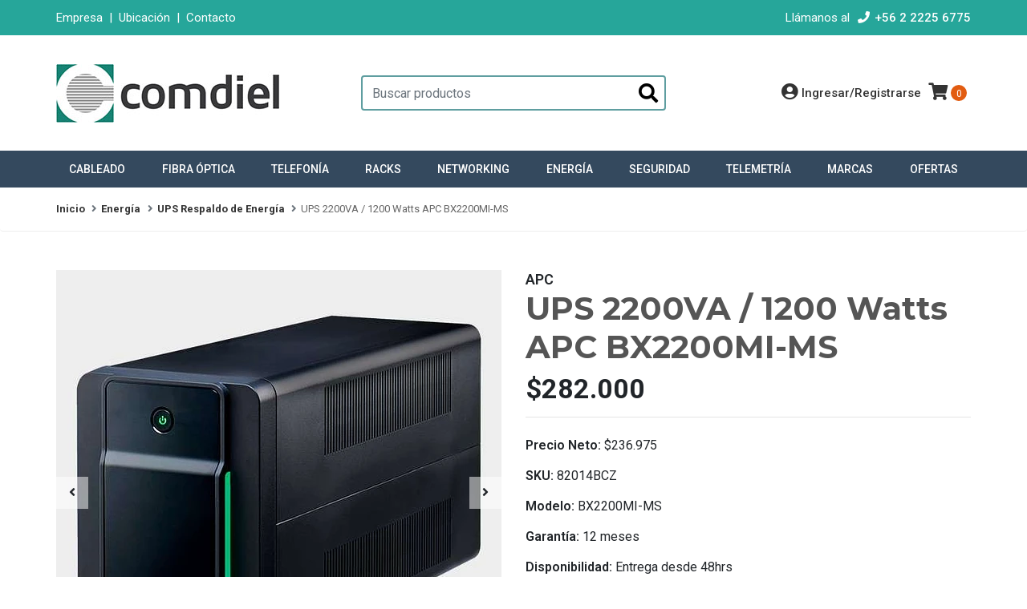

--- FILE ---
content_type: text/html; charset=utf-8
request_url: https://www.comdiel.cl/ups-2200va-1200-watts-apc-bx2200mi-ms
body_size: 15035
content:
<!DOCTYPE html>
<!--[if IE 9]><html class="lt-ie10" lang="en" > <![endif]-->
<html class="no-js" lang="es-CL" xmlns="http://www.w3.org/1999/xhtml"> <!--<![endif]-->

  <head>
    <title>UPS 1200VA / 1200 Watts APC BX2200MI-MS</title>
    <meta http-equiv="Content-Type" content="text/html; charset=utf-8" />
    <meta name="description" content="Venta en Santiago y Regiones de UPS 2200VA / 1200 Watts APC BX2200MI-MS, código 82014BCZ. Categoría: UPS Respaldo de Energía - Comdiel Ltda." />
    <meta name="robots" content="follow, all" />

    <!-- Set the viewport width to device width for mobile -->
    <meta name="viewport" content="width=device-width, initial-scale=1.0" />

    <!-- Facebook Meta tags for Product -->
<meta property="fb:app_id" content="283643215104248" />

  <meta property="og:title" content="UPS 2200VA / 1200 Watts APC BX2200MI-MS" />
  <meta property="og:type" content="product" />
  
  
  <meta property="og:image" content="https://cdnx.jumpseller.com/comdieltestjs/image/29173211/82014BCZ-1.jpg?1667594827" />
  
  <meta property="og:image" content="https://cdnx.jumpseller.com/comdieltestjs/image/29173212/82014BCZ-2.jpg?1667594827" />
  
  <meta property="og:image" content="https://cdnx.jumpseller.com/comdieltestjs/image/29173213/82014BCZ-3.jpg?1667594827" />
  
  

  
  <meta property="og:brand" content="APC" />
  

  <meta property="product:is_product_shareable" content="1" />
  <meta property="product:original_price:amount" content="282000.0"/>
  <meta property="product:original_price:currency" content="CLP"/>
  <meta property="product:price:amount" content="282000.0"/>
  <meta property="product:price:currency" content="CLP"/>

  
  <meta property="product:availability" content="instock"/>
  



<meta property="og:description" content="Venta en Santiago y Regiones de UPS 2200VA / 1200 Watts APC BX2200MI-MS, código 82014BCZ. Categoría: UPS Respaldo de Energía - Comdiel Ltda." />
<meta property="og:url" content="https://www.comdiel.cl/ups-2200va-1200-watts-apc-bx2200mi-ms" />
<meta property="og:site_name" content="Comdiel Ltda." />
<meta name="twitter:card" content="summary" />


<meta property="og:locale" content="es_CL" />



    

    
    <link rel="canonical" href="/ups-2200va-1200-watts-apc-bx2200mi-ms">
    

    <script type="application/ld+json">
{
  "@context": "http://schema.org/"
  ,
    "@type": "Product",
    "name": "UPS 2200VA / 1200 Watts APC BX2200MI-MS",
    "url": "https://www.comdiel.cl/ups-2200va-1200-watts-apc-bx2200mi-ms",
    "itemCondition": "http://schema.org/NewCondition",
    "sku": "82014BCZ",
    "image": "https://cdnx.jumpseller.com/comdieltestjs/image/29173211/82014BCZ-1.jpg?1667594827",
    
    "description": "UPS de 2200VA / 1200 Watts, marca APC, modelo BX2200MI-MS, 230V, AVR, 4 tomas universales.CARACTERÍSTICASVoltaje de entrada principal 230 VPotencia nominal 1200 WPotencia nominal 2200 VA4 conexiones de salida 4 universalTiempo de ejecución para la carga 1200W Mín.-máx.: 120-1200W 2min 15 segundosLongitud de cable 1,22 mTiempo de ejecución máximo 240 minutosFrecuencia de red de entrada 50/60 Hz +/- 5 Hz ((*)) auto-sensing ((*))Factor de potencia de entrada a plena carga 0,54Máxima potencia configurable salida (vatios) 1200 WFrecuencia de salida (sincronizada a red eléctrica principal) 50/60 Hz +/- 1 Hz sincronizada a red eléctrica principalTopología Línea interactivaForma de onda tipo aproximación acompasada de una onda sinusoidal Tiempo de ejecución de carga completa 00:01:00 1200 WTiempo de ejecución de media carga 00:08:30 600 WPotencia máxima configurable 2200 VATiempo de transferencia Valor típico 6 ms : Valor máximo 10 msBatería de plomo y ácidoTiempo típico de recarga de batería 8 HorasVoltaje de batería 24 VEnergía de la batería en 190 VAh modo de ejecución (inactivo) 216 VAh lector de tarjetasDuración de la batería 3 a 5 añosColor negroTemperatura ambiente de trabajo 0 a 40 °CHumedad relativa 0…95 % sin condensaciónAltitud máxima de funcionamiento 3000 metrosTemperatura ambiente de almacenamiento -15 a 40 °CHumedad relativa de almacenamiento 0 - 95 % sin condensaciónAltitud de almacenamiento 3000 metrosNivel acústico 40 dBADimensiones Alto 19 cm; Ancho14 cm; Profundidad 39 cmPeso del producto 12,3 kgCertificaciones de producto CE;  normas EN/IEC 62040-1:2019/A11:2021; EN/IEC 62040-2:2006/AC:2006; EN/IEC 62040-2:2018",
    
    "brand": {
      "@type": "Thing",
      "name": "APC"
    },
    
    
      "category": "Energía",
    
    "offers": {
      
        "@type": "Offer",
        "price": "282000.0",
        "itemCondition": "http://schema.org/NewCondition",
        
        "availability": "http://schema.org/InStock",
        
      
      "priceCurrency": "CLP",
      "seller": {
        "@type": "Organization",
        "name": "Comdiel Ltda."
      },
      "url": "https://www.comdiel.cl/ups-2200va-1200-watts-apc-bx2200mi-ms"
    }
  
}
</script>

    
  <script src="https://cdnjs.cloudflare.com/ajax/libs/jquery/3.4.1/jquery.min.js" integrity="sha384-vk5WoKIaW/vJyUAd9n/wmopsmNhiy+L2Z+SBxGYnUkunIxVxAv/UtMOhba/xskxh" crossorigin="anonymous" ></script>
    
    <link rel="icon" href=" https://assets.jumpseller.com/store/comdieltestjs/themes/237797/options/15176317/favicon.ico?1619732137 ">
    <link rel="stylesheet" href="//stackpath.bootstrapcdn.com/bootstrap/4.3.1/css/bootstrap.min.css" integrity="sha384-ggOyR0iXCbMQv3Xipma34MD+dH/1fQ784/j6cY/iJTQUOhcWr7x9JvoRxT2MZw1T" crossorigin="anonymous">
   
    <link rel="stylesheet" href="//use.fontawesome.com/releases/v5.7.2/css/all.css" integrity="sha384-fnmOCqbTlWIlj8LyTjo7mOUStjsKC4pOpQbqyi7RrhN7udi9RwhKkMHpvLbHG9Sr" crossorigin="anonymous">

		
    <link rel="stylesheet" href="//cdnjs.cloudflare.com/ajax/libs/toastr.js/latest/css/toastr.min.css">
    
    <link rel="stylesheet" type="text/css" href="https://assets.jumpseller.com/store/comdieltestjs/themes/237797/app.css?1768398109"/>
    <link rel="stylesheet" type="text/css" href="https://assets.jumpseller.com/store/comdieltestjs/themes/237797/color_pickers.min.css?1768398109"/>
    <link rel="stylesheet" type="text/css" href="https://assets.jumpseller.com/store/comdieltestjs/themes/237797/styles.min.css?1768398109"/>

    <script src="//ajax.googleapis.com/ajax/libs/webfont/1.6.16/webfont.js"></script>
<script type="text/javascript">
  WebFont.load({
    google: {
      families: ["Roboto:300,400,500,600,700,800", "Montserrat:300,400,500,600,700,800", "Montserrat:300,400,500,600,700,800"]
    }
  });
</script>

<style type="text/css">
  body {
    font-family: 'Roboto' !important;
  }

  h1, h2 {
    font-family: 'Montserrat' !important;
  }

  .navbar-brand, .text-logo {
    font-family: 'Montserrat' !important;
  }

  body  {
    font-size: 16px !important;
  }

  h2.block-header {font-size:28px !important}

  .navbar-brand, .text-logo {
    font-size: 40px !important;
  }
  
  @media (max-width: 768px) {
    #navbarsContainer li a {
    font-size: 12px !important;
    }
  } 
  
  @media (min-width: 769px) {
    #navbarsContainer li a {
    font-size: 12px !important;
    }
  }  
    
  @media (min-width: 1280px) {
    #navbarsContainer li a {
      font-size: 14px !important;
    }
  }
    
  @media (min-width: 768px) {
    #carousel-home .item .carousel-info h2 {
      font-size: 2.5rem !important;
    }
  }

</style>


    
    <link rel="stylesheet" href="//cdnjs.cloudflare.com/ajax/libs/OwlCarousel2/2.3.4/assets/owl.carousel.min.css">
    

    <!-- Script to Dropdown -->
    <script>
      $('.float-right .dropdown').click(function(){
        $(this).toggleClass('show');
      });
    </script>    
 
<!-- Start of Clerk.io E-commerce Personalisation tool - www.clerk.io -->
<script type="text/javascript">
  (function(w,d){
    var e=d.createElement('script');e.type='text/javascript';e.async=true;
    e.src=(d.location.protocol=='https:'?'https':'http')+'://cdn.clerk.io/clerk.js';
    var s=d.getElementsByTagName('script')[0];s.parentNode.insertBefore(e,s);
    w.__clerk_q=w.__clerk_q||[];w.Clerk=w.Clerk||function(){ w.__clerk_q.push(arguments) };
  })(window,document);

  Clerk('config', {
    key: '78kpnbXjmUEcBe5sS8YZ4F6z1mlGGequ'
  });
</script>
<!-- End of Clerk.io E-commerce Personalisation tool - www.clerk.io -->
    
  	 <meta name='google-site-verification' content='xziZzL9XZqoye49xiEQ-6yMeU3fqpTW9I21F4z3rze8'/> 
 <meta name="csrf-param" content="authenticity_token" />
<meta name="csrf-token" content="pHFt_4iBGYF2fzCf7kcAC-WgtaRQsx7TqJKOVXFHOniIIHJj20vywRWDjqCrSh85FxkUVmCX55vC2f0VyoRLwQ" />




  <script async src="https://www.googletagmanager.com/gtag/js?id=G-WNXSYHC8TW"></script>



  <script async src="https://www.googletagmanager.com/gtag/js?id=AW-1030941601"></script>


<script>
  window.dataLayer = window.dataLayer || [];

  function gtag() {
    dataLayer.push(arguments);
  }

  gtag('js', new Date());

  // custom dimensions (for OKRs metrics)
  let custom_dimension_params = { custom_map: {} };
  
  custom_dimension_params['custom_map']['dimension1'] = 'theme';
  custom_dimension_params['theme'] = "simple";
  
  

  // Send events to Jumpseller GA Account
  // gtag('config', 'G-JBWEC7QQTS', Object.assign({}, { 'allow_enhanced_conversions': true }, custom_dimension_params));

  // Send events to Store Owner GA Account
  
  gtag('config', 'G-WNXSYHC8TW');
  
  
  
  gtag('config', 'AW-1030941601', { 'allow_enhanced_conversions': true });
  

  

  let order_items = null;

  
  // view_item - a user follows a link that goes directly to a product page
  gtag('event', 'view_item', {
    currency: "CLP",
    items: [{
      item_id: "82014BCZ",
      item_name: "UPS 2200VA / 1200 Watts APC BX2200MI-MS",
      discount: "0.0",
      item_brand: "APC",
      price: "282000.0",
      currency: "CLP"
    }],
    value: "282000.0",
  });

  

  
</script>












<script src="https://files.jumpseller.com/javascripts/dist/jumpseller-2.0.0.js" defer="defer"></script><script src="https://cdn.impresee.com/jumpseller-script-tags/comdieltestjsjumpsellercom-17273702180463.js?shop=comdieltestjs" async="async"></script>
</head>
<body>

<!--[if lt IE 8]>
<p class="browsehappy">You are using an <strong>outdated</strong> browser. Please <a href="http://browsehappy.com/">upgrade your browser</a> to improve your experience.</p>
<![endif]-->

  

  <!-- Fixed Top Bar -->
<div class=" nav-bar message-top">
  <div class=" container  text-center">

    <div class="d-flex justify-content-between">
      
      <div>
        <span class="message-top__company"><a href="https://www.comdiel.cl/informacion-de-la-empresa" title="Información de la Empresa">Empresa</a></span>
        <span class="m-1 message-top__separator">|</span>
        <span class="message-top__location"><a href="https://www.comdiel.cl/ubicacion-de-sucursales" title="Ubicación de Sucursales">Ubicación</a></span>
        <span class="m-1">|</span>
        <span class="message-top__contact-form"><a href="/contact" title="Formulario de Contacto">Contacto</a></span>      
      </div>
       
      <div><span class= "message-top__telephone-label">Llámanos al </span> <i class="fas fa-phone fa-fw m-1"></i><span class="message-top__telephone"><a href="tel:+56222256775" title="+56 2 2225 6775">+56 2 2225 6775</a></span></div>
  
    </div>

  </div>
</div>
<div class="container  header-block">
  <div class="row align-items-center no-gutters">

    <div class="col-md-4 col-2">
      <div class="search-bar">
        <form id="header_search-form" method="get" action="/search">
          <input type="text" value="" name="q" class="form-control" onFocus="javascript:this.value=''" placeholder="Buscar productos" />
          <button type="submit"><i class="fas fa-search"></i></button>
        </form>
      </div>    
    </div>

    <!-- Logo -->
    <div class="col-md-4 col-8 order-lg-first">
      <a href="/" title="Comdiel Ltda.">
        
        <img src="https://images.jumpseller.com/store/comdieltestjs/store/logo/Logo-Comdiel.jpg?0" class="navbar-brand store-image img-fluid" alt="Comdiel Ltda." />
        
      </a>
    </div>
  
    <div class="col-md-4 col-2">
      <ul class="list-inline text-right header_actions m-0">
                
        
        <li class="list-inline-item d-none d-sm-inline-block">
          <a href="/customer/login" id="login-link" class="header_actions-link" title='Ingresa a tu Cuenta'  data-toggle="tooltip" data-placement="top">
            <i class="fas fa-user-circle fa-lg"></i><span class="customer-name-lg align-top">
                  Ingresar/Registrarse
                </span>
          </a>
        </li>
        
        
        
        
        
        <li class="list-inline-item cart">
          <a id="cart-link" href="/cart" title="Carro de Compras" class="header_actions-link" data-toggle="tooltip" data-placement="top">
            <i class="fas fa-shopping-cart fa-lg"></i>
            <span class="cart-size">0</span>
          </a>
        </li>
        
      </ul>

    </div>
  </div>
</div>

<!-- Navigation -->
<nav id="navbar" class="navbar-expand-md vertical_menu">
  <div class="collapse navbar-collapse" id="navbarsContainer">
    <ul class="navbar-nav m-auto">
      
      <li class="nav-item dropdown ">
  <a href="/cableado-estructurado"  title="Cableado" class="dropdown-toggle level-1 trsn nav-link" data-toggle="">Cableado</a>
  
    <ul class="dropdown-menu multi-level">
      
        <li class="nav-item  ">
  <a href="/cableado-estructurado/cable-de-red"  title="Cable de Red" class="level-1 trsn nav-link" >Cable de Red</a>
  
</li>

        <div class="dropdown-divider"></div>
      
        <li class="nav-item  ">
  <a href="/cableado-estructurado/patch-cord"  title="Patch Cord" class="level-1 trsn nav-link" >Patch Cord</a>
  
</li>

        <div class="dropdown-divider"></div>
      
        <li class="nav-item  ">
  <a href="/cableado-estructurado/patch-panel"  title="Patch Panel" class="level-1 trsn nav-link" >Patch Panel</a>
  
</li>

        <div class="dropdown-divider"></div>
      
        <li class="nav-item  ">
  <a href="/cableado-estructurado/conector-rj45"  title="Conector RJ45" class="level-1 trsn nav-link" >Conector RJ45</a>
  
</li>

        <div class="dropdown-divider"></div>
      
        <li class="nav-item  ">
  <a href="/cableado-estructurado/faceplate"  title="Faceplate" class="level-1 trsn nav-link" >Faceplate</a>
  
</li>

        <div class="dropdown-divider"></div>
      
        <li class="nav-item  ">
  <a href="/cableado-estructurado/cajas-y-rosetas"  title="Cajas y Rosetas" class="level-1 trsn nav-link" >Cajas y Rosetas</a>
  
</li>

        <div class="dropdown-divider"></div>
      
        <li class="nav-item  ">
  <a href="/cableado-estructurado/canaletas"  title="Canaletas" class="level-1 trsn nav-link" >Canaletas</a>
  
</li>

        <div class="dropdown-divider"></div>
      
        <li class="nav-item  ">
  <a href="/cableado-estructurado/amarras-plasticas"  title="Amarras" class="level-1 trsn nav-link" >Amarras</a>
  
</li>

        <div class="dropdown-divider"></div>
      
        <li class="nav-item  ">
  <a href="/cableado-estructurado/herramientas"  title="Herramientas Cableado" class="level-1 trsn nav-link" >Herramientas Cableado</a>
  
</li>

        <div class="dropdown-divider"></div>
      
        <li class="nav-item  ">
  <a href="/cableado-estructurado/cable-coaxial"  title="Cable Coaxial" class="level-1 trsn nav-link" >Cable Coaxial</a>
  
</li>

        <div class="dropdown-divider"></div>
      
        <li class="nav-item  ">
  <a href="/cableado-estructurado/otros-cableado"  title="Otros Cableado" class="level-1 trsn nav-link" >Otros Cableado</a>
  
</li>

        <div class="dropdown-divider"></div>
      
    </ul>
  
</li>

      
      <li class="nav-item dropdown ">
  <a href="/fibra-optica"  title="Fibra Óptica" class="dropdown-toggle level-1 trsn nav-link" data-toggle="">Fibra Óptica</a>
  
    <ul class="dropdown-menu multi-level">
      
        <li class="nav-item  ">
  <a href="/fibra-optica/cable-fibra-optica"  title="Cable Fibra Óptica" class="level-1 trsn nav-link" >Cable Fibra Óptica</a>
  
</li>

        <div class="dropdown-divider"></div>
      
        <li class="nav-item  ">
  <a href="/fibra-optica/jumper-fibra-optica"  title="Jumper Fibra Óptica" class="level-1 trsn nav-link" >Jumper Fibra Óptica</a>
  
</li>

        <div class="dropdown-divider"></div>
      
        <li class="nav-item  ">
  <a href="/fibra-optica/pigtail-fibra-optica"  title="Pigtail Fibra Óptica" class="level-1 trsn nav-link" >Pigtail Fibra Óptica</a>
  
</li>

        <div class="dropdown-divider"></div>
      
        <li class="nav-item  ">
  <a href="/fibra-optica/mufa-fibra-optica"  title="Mufa Fibra Óptica" class="level-1 trsn nav-link" >Mufa Fibra Óptica</a>
  
</li>

        <div class="dropdown-divider"></div>
      
        <li class="nav-item  ">
  <a href="/fibra-optica/cabecera-fibra-optica"  title="Cabecera Fibra Óptica" class="level-1 trsn nav-link" >Cabecera Fibra Óptica</a>
  
</li>

        <div class="dropdown-divider"></div>
      
        <li class="nav-item  ">
  <a href="/fibra-optica/paneles-fibra-optica"  title="Paneles Fibra Óptica" class="level-1 trsn nav-link" >Paneles Fibra Óptica</a>
  
</li>

        <div class="dropdown-divider"></div>
      
        <li class="nav-item  ">
  <a href="/fibra-optica/conectores-fibra-optica"  title="Conectores Fibra Óptica" class="level-1 trsn nav-link" >Conectores Fibra Óptica</a>
  
</li>

        <div class="dropdown-divider"></div>
      
        <li class="nav-item  ">
  <a href="/fibra-optica/accesorios-fibra-optica"  title="Accesorios Fibra Óptica" class="level-1 trsn nav-link" >Accesorios Fibra Óptica</a>
  
</li>

        <div class="dropdown-divider"></div>
      
        <li class="nav-item  ">
  <a href="/fibra-optica/herramientas-fibra-optica"  title="Herramientas Fibra Óptica" class="level-1 trsn nav-link" >Herramientas Fibra Óptica</a>
  
</li>

        <div class="dropdown-divider"></div>
      
        <li class="nav-item  ">
  <a href="/fibra-optica/laucha-pasacables"  title="Laucha Pasacables" class="level-1 trsn nav-link" >Laucha Pasacables</a>
  
</li>

        <div class="dropdown-divider"></div>
      
    </ul>
  
</li>

      
      <li class="nav-item dropdown ">
  <a href="/telefonia"  title="Telefonía" class="dropdown-toggle level-1 trsn nav-link" data-toggle="">Telefonía</a>
  
    <ul class="dropdown-menu multi-level">
      
        <li class="nav-item  ">
  <a href="/telefonia/cable-multipar"  title="Cable Multipar" class="level-1 trsn nav-link" >Cable Multipar</a>
  
</li>

        <div class="dropdown-divider"></div>
      
        <li class="nav-item  ">
  <a href="/telefonia/cable-telefonico"  title="Cable Telefónico" class="level-1 trsn nav-link" >Cable Telefónico</a>
  
</li>

        <div class="dropdown-divider"></div>
      
        <li class="nav-item  ">
  <a href="/telefonia/telefonos"  title="Teléfonos" class="level-1 trsn nav-link" >Teléfonos</a>
  
</li>

        <div class="dropdown-divider"></div>
      
        <li class="nav-item  ">
  <a href="/telefonia/mufa-telefonica"  title="Mufa Telefónica" class="level-1 trsn nav-link" >Mufa Telefónica</a>
  
</li>

        <div class="dropdown-divider"></div>
      
        <li class="nav-item  ">
  <a href="/telefonia/caja-telefonica"  title="Caja Telefónica" class="level-1 trsn nav-link" >Caja Telefónica</a>
  
</li>

        <div class="dropdown-divider"></div>
      
        <li class="nav-item  ">
  <a href="/telefonia/roseta-telefonica"  title="Roseta Telefónica" class="level-1 trsn nav-link" >Roseta Telefónica</a>
  
</li>

        <div class="dropdown-divider"></div>
      
        <li class="nav-item  ">
  <a href="/telefonia/conector-telefonico"  title="Conector Telefónico" class="level-1 trsn nav-link" >Conector Telefónico</a>
  
</li>

        <div class="dropdown-divider"></div>
      
        <li class="nav-item  ">
  <a href="/telefonia/regletas-krone"  title="Regletas Krone" class="level-1 trsn nav-link" >Regletas Krone</a>
  
</li>

        <div class="dropdown-divider"></div>
      
        <li class="nav-item  ">
  <a href="/telefonia/herramientas-telefonia"  title="Herramientas Telefonía" class="level-1 trsn nav-link" >Herramientas Telefonía</a>
  
</li>

        <div class="dropdown-divider"></div>
      
        <li class="nav-item  ">
  <a href="/telefonia/accesorios-telefonia"  title="Accesorios Telefonía" class="level-1 trsn nav-link" >Accesorios Telefonía</a>
  
</li>

        <div class="dropdown-divider"></div>
      
        <li class="nav-item  ">
  <a href="/telefonia/herrajes"  title="Herrajes" class="level-1 trsn nav-link" >Herrajes</a>
  
</li>

        <div class="dropdown-divider"></div>
      
    </ul>
  
</li>

      
      <li class="nav-item dropdown ">
  <a href="/racks"  title="Racks" class="dropdown-toggle level-1 trsn nav-link" data-toggle="">Racks</a>
  
    <ul class="dropdown-menu multi-level">
      
        <li class="nav-item  ">
  <a href="/racks/gabinete-mural"  title="Gabinete Mural" class="level-1 trsn nav-link" >Gabinete Mural</a>
  
</li>

        <div class="dropdown-divider"></div>
      
        <li class="nav-item  ">
  <a href="/racks/gabinete-mural-exterior"  title="Gabinete Mural Exterior" class="level-1 trsn nav-link" >Gabinete Mural Exterior</a>
  
</li>

        <div class="dropdown-divider"></div>
      
        <li class="nav-item  ">
  <a href="/racks/gabinete-autosoportado"  title="Gabinete Autosoportado" class="level-1 trsn nav-link" >Gabinete Autosoportado</a>
  
</li>

        <div class="dropdown-divider"></div>
      
        <li class="nav-item  ">
  <a href="/racks/gabinete-de-piso-exterior"  title="Gabinete de Piso Exterior" class="level-1 trsn nav-link" >Gabinete de Piso Exterior</a>
  
</li>

        <div class="dropdown-divider"></div>
      
        <li class="nav-item  ">
  <a href="/racks/rack-bastidor"  title="Rack Bastidor" class="level-1 trsn nav-link" >Rack Bastidor</a>
  
</li>

        <div class="dropdown-divider"></div>
      
        <li class="nav-item  ">
  <a href="/racks/bandejas-rack"  title="Bandejas Rack" class="level-1 trsn nav-link" >Bandejas Rack</a>
  
</li>

        <div class="dropdown-divider"></div>
      
        <li class="nav-item  ">
  <a href="/racks/ordenador-de-cables"  title="Ordenador de Cables" class="level-1 trsn nav-link" >Ordenador de Cables</a>
  
</li>

        <div class="dropdown-divider"></div>
      
        <li class="nav-item  ">
  <a href="/racks/tapa-ciega-rack"  title="Tapa Ciega Rack" class="level-1 trsn nav-link" >Tapa Ciega Rack</a>
  
</li>

        <div class="dropdown-divider"></div>
      
        <li class="nav-item  ">
  <a href="/racks/ventiladores-rack"  title="Ventiladores Rack" class="level-1 trsn nav-link" >Ventiladores Rack</a>
  
</li>

        <div class="dropdown-divider"></div>
      
        <li class="nav-item  ">
  <a href="/racks/caja-metalica"  title="Caja Metálica" class="level-1 trsn nav-link" >Caja Metálica</a>
  
</li>

        <div class="dropdown-divider"></div>
      
        <li class="nav-item  ">
  <a href="/racks/accesorios-rack"  title="Accesorios Rack" class="level-1 trsn nav-link" >Accesorios Rack</a>
  
</li>

        <div class="dropdown-divider"></div>
      
    </ul>
  
</li>

      
      <li class="nav-item dropdown ">
  <a href="/networking"  title="Networking" class="dropdown-toggle level-1 trsn nav-link" data-toggle="">Networking</a>
  
    <ul class="dropdown-menu multi-level">
      
        <li class="nav-item  ">
  <a href="/networking/switch"  title="Switch" class="level-1 trsn nav-link" >Switch</a>
  
</li>

        <div class="dropdown-divider"></div>
      
        <li class="nav-item  ">
  <a href="/networking/switch-poe"  title="Switch POE" class="level-1 trsn nav-link" >Switch POE</a>
  
</li>

        <div class="dropdown-divider"></div>
      
        <li class="nav-item  ">
  <a href="/networking/switch-industrial"  title="Switch Industrial" class="level-1 trsn nav-link" >Switch Industrial</a>
  
</li>

        <div class="dropdown-divider"></div>
      
        <li class="nav-item  ">
  <a href="/networking/modulo-sfp"  title="Modulo SFP" class="level-1 trsn nav-link" >Modulo SFP</a>
  
</li>

        <div class="dropdown-divider"></div>
      
        <li class="nav-item  ">
  <a href="/networking/router"  title="Router" class="level-1 trsn nav-link" >Router</a>
  
</li>

        <div class="dropdown-divider"></div>
      
        <li class="nav-item  ">
  <a href="/networking/access-point"  title="Access Point" class="level-1 trsn nav-link" >Access Point</a>
  
</li>

        <div class="dropdown-divider"></div>
      
        <li class="nav-item  ">
  <a href="/networking/telefono-ip"  title="Teléfono IP" class="level-1 trsn nav-link" >Teléfono IP</a>
  
</li>

        <div class="dropdown-divider"></div>
      
        <li class="nav-item  ">
  <a href="/telefonia/cintillo-telefonico"  title="Cintillo Telefónico" class="level-1 trsn nav-link" >Cintillo Telefónico</a>
  
</li>

        <div class="dropdown-divider"></div>
      
        <li class="nav-item  ">
  <a href="/networking/media-converter"  title="Media Converter" class="level-1 trsn nav-link" >Media Converter</a>
  
</li>

        <div class="dropdown-divider"></div>
      
        <li class="nav-item  ">
  <a href="/networking/kvm-switch"  title="KVM Switch" class="level-1 trsn nav-link" >KVM Switch</a>
  
</li>

        <div class="dropdown-divider"></div>
      
        <li class="nav-item  ">
  <a href="/networking/accesorios-networking"  title="Accesorios Networking" class="level-1 trsn nav-link" >Accesorios Networking</a>
  
</li>

        <div class="dropdown-divider"></div>
      
    </ul>
  
</li>

      
      <li class="nav-item dropdown ">
  <a href="/energia"  title="Energía" class="dropdown-toggle level-1 trsn nav-link" data-toggle="">Energía</a>
  
    <ul class="dropdown-menu multi-level">
      
        <li class="nav-item  ">
  <a href="/energia/ups-respaldo-de-energia"  title="UPS Respaldo de Energía" class="level-1 trsn nav-link" >UPS Respaldo de Energía</a>
  
</li>

        <div class="dropdown-divider"></div>
      
        <li class="nav-item  ">
  <a href="/energia/modulo-de-baterias-ups"  title="Módulo de Baterías UPS" class="level-1 trsn nav-link" >Módulo de Baterías UPS</a>
  
</li>

        <div class="dropdown-divider"></div>
      
        <li class="nav-item  ">
  <a href="/energia/accesorios-ups"  title="Accesorios UPS" class="level-1 trsn nav-link" >Accesorios UPS</a>
  
</li>

        <div class="dropdown-divider"></div>
      
        <li class="nav-item  ">
  <a href="/energia/pdu-zapatilla-electrica"  title="PDU - Zapatilla Eléctrica" class="level-1 trsn nav-link" >PDU - Zapatilla Eléctrica</a>
  
</li>

        <div class="dropdown-divider"></div>
      
        <li class="nav-item  ">
  <a href="/energia/regulador-de-voltaje"  title="Regulador de Voltaje" class="level-1 trsn nav-link" >Regulador de Voltaje</a>
  
</li>

        <div class="dropdown-divider"></div>
      
        <li class="nav-item  ">
  <a href="/energia/inversor-de-corriente"  title="Inversor de Corriente" class="level-1 trsn nav-link" >Inversor de Corriente</a>
  
</li>

        <div class="dropdown-divider"></div>
      
        <li class="nav-item  ">
  <a href="/energia/aire-acondicionado-rack"  title="Aire Acondicionado Rack" class="level-1 trsn nav-link" >Aire Acondicionado Rack</a>
  
</li>

        <div class="dropdown-divider"></div>
      
        <li class="nav-item  ">
  <a href="/energia/cable-de-poder"  title="Cable de Poder" class="level-1 trsn nav-link" >Cable de Poder</a>
  
</li>

        <div class="dropdown-divider"></div>
      
        <li class="nav-item  ">
  <a href="/energia/cable-electrico"  title="Cable Eléctrico" class="level-1 trsn nav-link" >Cable Eléctrico</a>
  
</li>

        <div class="dropdown-divider"></div>
      
    </ul>
  
</li>

      
      <li class="nav-item dropdown ">
  <a href="/seguridad"  title="Seguridad" class="dropdown-toggle level-1 trsn nav-link" data-toggle="">Seguridad</a>
  
    <ul class="dropdown-menu multi-level">
      
        <li class="nav-item  ">
  <a href="/seguridad/camaras-hd"  title="Cámaras HD" class="level-1 trsn nav-link" >Cámaras HD</a>
  
</li>

        <div class="dropdown-divider"></div>
      
        <li class="nav-item  ">
  <a href="/seguridad/camaras-ip"  title="Cámaras IP" class="level-1 trsn nav-link" >Cámaras IP</a>
  
</li>

        <div class="dropdown-divider"></div>
      
        <li class="nav-item  ">
  <a href="/seguridad/dvr"  title="DVR" class="level-1 trsn nav-link" >DVR</a>
  
</li>

        <div class="dropdown-divider"></div>
      
        <li class="nav-item  ">
  <a href="/seguridad/nvr"  title="NVR" class="level-1 trsn nav-link" >NVR</a>
  
</li>

        <div class="dropdown-divider"></div>
      
        <li class="nav-item  ">
  <a href="/seguridad/disco-duro-dvr-nvr"  title="Disco Duro DVR - NVR" class="level-1 trsn nav-link" >Disco Duro DVR - NVR</a>
  
</li>

        <div class="dropdown-divider"></div>
      
        <li class="nav-item  ">
  <a href="/seguridad/accesorios-cctv"  title="Accesorios CCTV" class="level-1 trsn nav-link" >Accesorios CCTV</a>
  
</li>

        <div class="dropdown-divider"></div>
      
        <li class="nav-item  ">
  <a href="/seguridad/cable-alarma-incendio"  title="Cable Alarma - Incendio" class="level-1 trsn nav-link" >Cable Alarma - Incendio</a>
  
</li>

        <div class="dropdown-divider"></div>
      
    </ul>
  
</li>

      
      <li class="nav-item dropdown ">
  <a href="/telemetria"  title="Telemetría" class="dropdown-toggle level-1 trsn nav-link" data-toggle="">Telemetría</a>
  
    <ul class="dropdown-menu multi-level">
      
        <li class="nav-item  ">
  <a href="/telemetria/conversor-serial-ethernet"  title="Conversor Serial Ethernet" class="level-1 trsn nav-link" >Conversor Serial Ethernet</a>
  
</li>

        <div class="dropdown-divider"></div>
      
        <li class="nav-item  ">
  <a href="/telemetria/telemetria-celular"  title="Telemetría Celular" class="level-1 trsn nav-link" >Telemetría Celular</a>
  
</li>

        <div class="dropdown-divider"></div>
      
        <li class="nav-item  ">
  <a href="/telemetria/telemetria-ethernet"  title="Telemetría Ethernet" class="level-1 trsn nav-link" >Telemetría Ethernet</a>
  
</li>

        <div class="dropdown-divider"></div>
      
        <li class="nav-item  ">
  <a href="/telemetria/telemetria-inalambrica"  title="Telemetría Inalámbrica 2.4GHz" class="level-1 trsn nav-link" >Telemetría Inalámbrica 2.4GHz</a>
  
</li>

        <div class="dropdown-divider"></div>
      
        <li class="nav-item  ">
  <a href="/telemetria/conversores-de-protocolo"  title="Conversores de Protocolo" class="level-1 trsn nav-link" >Conversores de Protocolo</a>
  
</li>

        <div class="dropdown-divider"></div>
      
        <li class="nav-item  ">
  <a href="/telemetria/adquisidores-analogicos"  title="Adquisidores Analógicos" class="level-1 trsn nav-link" >Adquisidores Analógicos</a>
  
</li>

        <div class="dropdown-divider"></div>
      
        <li class="nav-item  ">
  <a href="/telemetria/detector-de-vehiculos"  title="Detector de Vehículos" class="level-1 trsn nav-link" >Detector de Vehículos</a>
  
</li>

        <div class="dropdown-divider"></div>
      
        <li class="nav-item  ">
  <a href="/telemetria/software-telemetria"  title="Software Telemetría" class="level-1 trsn nav-link" >Software Telemetría</a>
  
</li>

        <div class="dropdown-divider"></div>
      
        <li class="nav-item  ">
  <a href="/telemetria/conectores-d-sub"  title="Conectores D-Sub" class="level-1 trsn nav-link" >Conectores D-Sub</a>
  
</li>

        <div class="dropdown-divider"></div>
      
    </ul>
  
</li>

      
      <li class="nav-item dropdown ">
  <a href="/marcas"  title="Marcas" class="dropdown-toggle level-1 trsn nav-link" data-toggle="">Marcas</a>
  
    <ul class="dropdown-menu multi-level">
      
        <li class="nav-item  ">
  <a href="/marcas/apc"  title="APC" class="level-1 trsn nav-link" >APC</a>
  
</li>

        <div class="dropdown-divider"></div>
      
        <li class="nav-item  ">
  <a href="/marcas/cisco"  title="Cisco" class="level-1 trsn nav-link" >Cisco</a>
  
</li>

        <div class="dropdown-divider"></div>
      
        <li class="nav-item  ">
  <a href="/marcas/d-link"  title="D-Link" class="level-1 trsn nav-link" >D-Link</a>
  
</li>

        <div class="dropdown-divider"></div>
      
        <li class="nav-item  ">
  <a href="/marcas/exemys"  title="Exemys" class="level-1 trsn nav-link" >Exemys</a>
  
</li>

        <div class="dropdown-divider"></div>
      
        <li class="nav-item  ">
  <a href="/marcas/forza"  title="Forza" class="level-1 trsn nav-link" >Forza</a>
  
</li>

        <div class="dropdown-divider"></div>
      
        <li class="nav-item  ">
  <a href="/marcas/furukawa"  title="Furukawa" class="level-1 trsn nav-link" >Furukawa</a>
  
</li>

        <div class="dropdown-divider"></div>
      
        <li class="nav-item  ">
  <a href="/marcas/hikvision"  title="Hikvision" class="level-1 trsn nav-link" >Hikvision</a>
  
</li>

        <div class="dropdown-divider"></div>
      
        <li class="nav-item  ">
  <a href="/marcas/hp-enterprise"  title="HP Enterprise" class="level-1 trsn nav-link" >HP Enterprise</a>
  
</li>

        <div class="dropdown-divider"></div>
      
        <li class="nav-item  ">
  <a href="/marcas/huawei"  title="Huawei" class="level-1 trsn nav-link" >Huawei</a>
  
</li>

        <div class="dropdown-divider"></div>
      
        <li class="nav-item  ">
  <a href="/marcas/linksys"  title="Linksys" class="level-1 trsn nav-link" >Linksys</a>
  
</li>

        <div class="dropdown-divider"></div>
      
        <li class="nav-item  ">
  <a href="/marcas/nexxt"  title="Nexxt" class="level-1 trsn nav-link" >Nexxt</a>
  
</li>

        <div class="dropdown-divider"></div>
      
        <li class="nav-item  ">
  <a href="/marcas/nhtd"  title="NHTD" class="level-1 trsn nav-link" >NHTD</a>
  
</li>

        <div class="dropdown-divider"></div>
      
        <li class="nav-item  ">
  <a href="/marcas/panduit"  title="Panduit" class="level-1 trsn nav-link" >Panduit</a>
  
</li>

        <div class="dropdown-divider"></div>
      
        <li class="nav-item  ">
  <a href="/marcas/tp-link"  title="TP-Link" class="level-1 trsn nav-link" >TP-Link</a>
  
</li>

        <div class="dropdown-divider"></div>
      
        <li class="nav-item  ">
  <a href="/marcas/trendnet"  title="TRENDnet" class="level-1 trsn nav-link" >TRENDnet</a>
  
</li>

        <div class="dropdown-divider"></div>
      
        <li class="nav-item  ">
  <a href="/marcas/tripp-lite"  title="Tripp Lite" class="level-1 trsn nav-link" >Tripp Lite</a>
  
</li>

        <div class="dropdown-divider"></div>
      
        <li class="nav-item  ">
  <a href="/marcas/ubiquiti"  title="Ubiquiti" class="level-1 trsn nav-link" >Ubiquiti</a>
  
</li>

        <div class="dropdown-divider"></div>
      
        <li class="nav-item  ">
  <a href="/marcas/vertiv-liebert"  title="Vertiv Liebert" class="level-1 trsn nav-link" >Vertiv Liebert</a>
  
</li>

        <div class="dropdown-divider"></div>
      
        <li class="nav-item  ">
  <a href="/marcas/yealink"  title="Yealink" class="level-1 trsn nav-link" >Yealink</a>
  
</li>

        <div class="dropdown-divider"></div>
      
    </ul>
  
</li>

      
      <li class="nav-item  ">
  <a href="/ofertas"  title="Ofertas" class="level-1 trsn nav-link" >Ofertas</a>
  
</li>

      
    </ul>
  </div>
</nav>
<script>
  $(function () {
    $('[data-toggle="tooltip"]').tooltip()
  })
</script>




  <!-- Navigation Mobile -->
<div class="mobilenav d-lg-none trsn">
  <div class="menu-header">
    <div class="item item-1 trsn">
      <i class="fas fa-search"></i>
      <form id="search_mini_form_mobile" class="navbar-form form-inline trsn" method="get" action="/search">
        <input type="text" value="" name="q" class="form-text" onFocus="javascript:this.value=''" placeholder="Buscar productos" />
      </form>
    </div>
    
    

    <div class="nav-icon">
      <span></span>
      <span></span>
      <span></span>
      <span></span>
    </div>
  </div>
  <div class="menu-top"></div>
  <div class="mobilenav-inner">
    <ul class="menu-mobile trsn">
      
      <li class="has-dropdown">
  
  <a title="Cableado" class="level-1  first-trigger">Cableado <i class="fas fa-angle-right" aria-hidden="true"></i></a>
  

  
  <ul class="level-1 dropdown">
    <li><a title="Volver" class="back-level-1"><i class="fas fa-angle-double-left" aria-hidden="true"></i> Volver</a></li>
    <li><a title="Cableado" class="top-category">Cableado</a></li>
    
    	<li class="">
  
  <a href="/cableado-estructurado/cable-de-red" title="Cable de Red">Cable de Red</a>
  

  
</li>

    
    	<li class="">
  
  <a href="/cableado-estructurado/patch-cord" title="Patch Cord">Patch Cord</a>
  

  
</li>

    
    	<li class="">
  
  <a href="/cableado-estructurado/patch-panel" title="Patch Panel">Patch Panel</a>
  

  
</li>

    
    	<li class="">
  
  <a href="/cableado-estructurado/conector-rj45" title="Conector RJ45">Conector RJ45</a>
  

  
</li>

    
    	<li class="">
  
  <a href="/cableado-estructurado/faceplate" title="Faceplate">Faceplate</a>
  

  
</li>

    
    	<li class="">
  
  <a href="/cableado-estructurado/cajas-y-rosetas" title="Cajas y Rosetas">Cajas y Rosetas</a>
  

  
</li>

    
    	<li class="">
  
  <a href="/cableado-estructurado/canaletas" title="Canaletas">Canaletas</a>
  

  
</li>

    
    	<li class="">
  
  <a href="/cableado-estructurado/amarras-plasticas" title="Amarras">Amarras</a>
  

  
</li>

    
    	<li class="">
  
  <a href="/cableado-estructurado/herramientas" title="Herramientas Cableado">Herramientas Cableado</a>
  

  
</li>

    
    	<li class="">
  
  <a href="/cableado-estructurado/cable-coaxial" title="Cable Coaxial">Cable Coaxial</a>
  

  
</li>

    
    	<li class="">
  
  <a href="/cableado-estructurado/otros-cableado" title="Otros Cableado">Otros Cableado</a>
  

  
</li>

    
    <li><a href="/cableado-estructurado" title="Cableado" class="goto">Ir a <span>Cableado</span></a></li>
  </ul>
  
</li>

      
      <li class="has-dropdown">
  
  <a title="Fibra Óptica" class="level-1  first-trigger">Fibra Óptica <i class="fas fa-angle-right" aria-hidden="true"></i></a>
  

  
  <ul class="level-1 dropdown">
    <li><a title="Volver" class="back-level-1"><i class="fas fa-angle-double-left" aria-hidden="true"></i> Volver</a></li>
    <li><a title="Fibra Óptica" class="top-category">Fibra Óptica</a></li>
    
    	<li class="">
  
  <a href="/fibra-optica/cable-fibra-optica" title="Cable Fibra Óptica">Cable Fibra Óptica</a>
  

  
</li>

    
    	<li class="">
  
  <a href="/fibra-optica/jumper-fibra-optica" title="Jumper Fibra Óptica">Jumper Fibra Óptica</a>
  

  
</li>

    
    	<li class="">
  
  <a href="/fibra-optica/pigtail-fibra-optica" title="Pigtail Fibra Óptica">Pigtail Fibra Óptica</a>
  

  
</li>

    
    	<li class="">
  
  <a href="/fibra-optica/mufa-fibra-optica" title="Mufa Fibra Óptica">Mufa Fibra Óptica</a>
  

  
</li>

    
    	<li class="">
  
  <a href="/fibra-optica/cabecera-fibra-optica" title="Cabecera Fibra Óptica">Cabecera Fibra Óptica</a>
  

  
</li>

    
    	<li class="">
  
  <a href="/fibra-optica/paneles-fibra-optica" title="Paneles Fibra Óptica">Paneles Fibra Óptica</a>
  

  
</li>

    
    	<li class="">
  
  <a href="/fibra-optica/conectores-fibra-optica" title="Conectores Fibra Óptica">Conectores Fibra Óptica</a>
  

  
</li>

    
    	<li class="">
  
  <a href="/fibra-optica/accesorios-fibra-optica" title="Accesorios Fibra Óptica">Accesorios Fibra Óptica</a>
  

  
</li>

    
    	<li class="">
  
  <a href="/fibra-optica/herramientas-fibra-optica" title="Herramientas Fibra Óptica">Herramientas Fibra Óptica</a>
  

  
</li>

    
    	<li class="">
  
  <a href="/fibra-optica/laucha-pasacables" title="Laucha Pasacables">Laucha Pasacables</a>
  

  
</li>

    
    <li><a href="/fibra-optica" title="Fibra Óptica" class="goto">Ir a <span>Fibra Óptica</span></a></li>
  </ul>
  
</li>

      
      <li class="has-dropdown">
  
  <a title="Telefonía" class="level-1  first-trigger">Telefonía <i class="fas fa-angle-right" aria-hidden="true"></i></a>
  

  
  <ul class="level-1 dropdown">
    <li><a title="Volver" class="back-level-1"><i class="fas fa-angle-double-left" aria-hidden="true"></i> Volver</a></li>
    <li><a title="Telefonía" class="top-category">Telefonía</a></li>
    
    	<li class="">
  
  <a href="/telefonia/cable-multipar" title="Cable Multipar">Cable Multipar</a>
  

  
</li>

    
    	<li class="">
  
  <a href="/telefonia/cable-telefonico" title="Cable Telefónico">Cable Telefónico</a>
  

  
</li>

    
    	<li class="">
  
  <a href="/telefonia/telefonos" title="Teléfonos">Teléfonos</a>
  

  
</li>

    
    	<li class="">
  
  <a href="/telefonia/mufa-telefonica" title="Mufa Telefónica">Mufa Telefónica</a>
  

  
</li>

    
    	<li class="">
  
  <a href="/telefonia/caja-telefonica" title="Caja Telefónica">Caja Telefónica</a>
  

  
</li>

    
    	<li class="">
  
  <a href="/telefonia/roseta-telefonica" title="Roseta Telefónica">Roseta Telefónica</a>
  

  
</li>

    
    	<li class="">
  
  <a href="/telefonia/conector-telefonico" title="Conector Telefónico">Conector Telefónico</a>
  

  
</li>

    
    	<li class="">
  
  <a href="/telefonia/regletas-krone" title="Regletas Krone">Regletas Krone</a>
  

  
</li>

    
    	<li class="">
  
  <a href="/telefonia/herramientas-telefonia" title="Herramientas Telefonía">Herramientas Telefonía</a>
  

  
</li>

    
    	<li class="">
  
  <a href="/telefonia/accesorios-telefonia" title="Accesorios Telefonía">Accesorios Telefonía</a>
  

  
</li>

    
    	<li class="">
  
  <a href="/telefonia/herrajes" title="Herrajes">Herrajes</a>
  

  
</li>

    
    <li><a href="/telefonia" title="Telefonía" class="goto">Ir a <span>Telefonía</span></a></li>
  </ul>
  
</li>

      
      <li class="has-dropdown">
  
  <a title="Racks" class="level-1  first-trigger">Racks <i class="fas fa-angle-right" aria-hidden="true"></i></a>
  

  
  <ul class="level-1 dropdown">
    <li><a title="Volver" class="back-level-1"><i class="fas fa-angle-double-left" aria-hidden="true"></i> Volver</a></li>
    <li><a title="Racks" class="top-category">Racks</a></li>
    
    	<li class="">
  
  <a href="/racks/gabinete-mural" title="Gabinete Mural">Gabinete Mural</a>
  

  
</li>

    
    	<li class="">
  
  <a href="/racks/gabinete-mural-exterior" title="Gabinete Mural Exterior">Gabinete Mural Exterior</a>
  

  
</li>

    
    	<li class="">
  
  <a href="/racks/gabinete-autosoportado" title="Gabinete Autosoportado">Gabinete Autosoportado</a>
  

  
</li>

    
    	<li class="">
  
  <a href="/racks/gabinete-de-piso-exterior" title="Gabinete de Piso Exterior">Gabinete de Piso Exterior</a>
  

  
</li>

    
    	<li class="">
  
  <a href="/racks/rack-bastidor" title="Rack Bastidor">Rack Bastidor</a>
  

  
</li>

    
    	<li class="">
  
  <a href="/racks/bandejas-rack" title="Bandejas Rack">Bandejas Rack</a>
  

  
</li>

    
    	<li class="">
  
  <a href="/racks/ordenador-de-cables" title="Ordenador de Cables">Ordenador de Cables</a>
  

  
</li>

    
    	<li class="">
  
  <a href="/racks/tapa-ciega-rack" title="Tapa Ciega Rack">Tapa Ciega Rack</a>
  

  
</li>

    
    	<li class="">
  
  <a href="/racks/ventiladores-rack" title="Ventiladores Rack">Ventiladores Rack</a>
  

  
</li>

    
    	<li class="">
  
  <a href="/racks/caja-metalica" title="Caja Metálica">Caja Metálica</a>
  

  
</li>

    
    	<li class="">
  
  <a href="/racks/accesorios-rack" title="Accesorios Rack">Accesorios Rack</a>
  

  
</li>

    
    <li><a href="/racks" title="Racks" class="goto">Ir a <span>Racks</span></a></li>
  </ul>
  
</li>

      
      <li class="has-dropdown">
  
  <a title="Networking" class="level-1  first-trigger">Networking <i class="fas fa-angle-right" aria-hidden="true"></i></a>
  

  
  <ul class="level-1 dropdown">
    <li><a title="Volver" class="back-level-1"><i class="fas fa-angle-double-left" aria-hidden="true"></i> Volver</a></li>
    <li><a title="Networking" class="top-category">Networking</a></li>
    
    	<li class="">
  
  <a href="/networking/switch" title="Switch">Switch</a>
  

  
</li>

    
    	<li class="">
  
  <a href="/networking/switch-poe" title="Switch POE">Switch POE</a>
  

  
</li>

    
    	<li class="">
  
  <a href="/networking/switch-industrial" title="Switch Industrial">Switch Industrial</a>
  

  
</li>

    
    	<li class="">
  
  <a href="/networking/modulo-sfp" title="Modulo SFP">Modulo SFP</a>
  

  
</li>

    
    	<li class="">
  
  <a href="/networking/router" title="Router">Router</a>
  

  
</li>

    
    	<li class="">
  
  <a href="/networking/access-point" title="Access Point">Access Point</a>
  

  
</li>

    
    	<li class="">
  
  <a href="/networking/telefono-ip" title="Teléfono IP">Teléfono IP</a>
  

  
</li>

    
    	<li class="">
  
  <a href="/telefonia/cintillo-telefonico" title="Cintillo Telefónico">Cintillo Telefónico</a>
  

  
</li>

    
    	<li class="">
  
  <a href="/networking/media-converter" title="Media Converter">Media Converter</a>
  

  
</li>

    
    	<li class="">
  
  <a href="/networking/kvm-switch" title="KVM Switch">KVM Switch</a>
  

  
</li>

    
    	<li class="">
  
  <a href="/networking/accesorios-networking" title="Accesorios Networking">Accesorios Networking</a>
  

  
</li>

    
    <li><a href="/networking" title="Networking" class="goto">Ir a <span>Networking</span></a></li>
  </ul>
  
</li>

      
      <li class="has-dropdown">
  
  <a title="Energía" class="level-1  first-trigger">Energía <i class="fas fa-angle-right" aria-hidden="true"></i></a>
  

  
  <ul class="level-1 dropdown">
    <li><a title="Volver" class="back-level-1"><i class="fas fa-angle-double-left" aria-hidden="true"></i> Volver</a></li>
    <li><a title="Energía" class="top-category">Energía</a></li>
    
    	<li class="">
  
  <a href="/energia/ups-respaldo-de-energia" title="UPS Respaldo de Energía">UPS Respaldo de Energía</a>
  

  
</li>

    
    	<li class="">
  
  <a href="/energia/modulo-de-baterias-ups" title="Módulo de Baterías UPS">Módulo de Baterías UPS</a>
  

  
</li>

    
    	<li class="">
  
  <a href="/energia/accesorios-ups" title="Accesorios UPS">Accesorios UPS</a>
  

  
</li>

    
    	<li class="">
  
  <a href="/energia/pdu-zapatilla-electrica" title="PDU - Zapatilla Eléctrica">PDU - Zapatilla Eléctrica</a>
  

  
</li>

    
    	<li class="">
  
  <a href="/energia/regulador-de-voltaje" title="Regulador de Voltaje">Regulador de Voltaje</a>
  

  
</li>

    
    	<li class="">
  
  <a href="/energia/inversor-de-corriente" title="Inversor de Corriente">Inversor de Corriente</a>
  

  
</li>

    
    	<li class="">
  
  <a href="/energia/aire-acondicionado-rack" title="Aire Acondicionado Rack">Aire Acondicionado Rack</a>
  

  
</li>

    
    	<li class="">
  
  <a href="/energia/cable-de-poder" title="Cable de Poder">Cable de Poder</a>
  

  
</li>

    
    	<li class="">
  
  <a href="/energia/cable-electrico" title="Cable Eléctrico">Cable Eléctrico</a>
  

  
</li>

    
    <li><a href="/energia" title="Energía" class="goto">Ir a <span>Energía</span></a></li>
  </ul>
  
</li>

      
      <li class="has-dropdown">
  
  <a title="Seguridad" class="level-1  first-trigger">Seguridad <i class="fas fa-angle-right" aria-hidden="true"></i></a>
  

  
  <ul class="level-1 dropdown">
    <li><a title="Volver" class="back-level-1"><i class="fas fa-angle-double-left" aria-hidden="true"></i> Volver</a></li>
    <li><a title="Seguridad" class="top-category">Seguridad</a></li>
    
    	<li class="">
  
  <a href="/seguridad/camaras-hd" title="Cámaras HD">Cámaras HD</a>
  

  
</li>

    
    	<li class="">
  
  <a href="/seguridad/camaras-ip" title="Cámaras IP">Cámaras IP</a>
  

  
</li>

    
    	<li class="">
  
  <a href="/seguridad/dvr" title="DVR">DVR</a>
  

  
</li>

    
    	<li class="">
  
  <a href="/seguridad/nvr" title="NVR">NVR</a>
  

  
</li>

    
    	<li class="">
  
  <a href="/seguridad/disco-duro-dvr-nvr" title="Disco Duro DVR - NVR">Disco Duro DVR - NVR</a>
  

  
</li>

    
    	<li class="">
  
  <a href="/seguridad/accesorios-cctv" title="Accesorios CCTV">Accesorios CCTV</a>
  

  
</li>

    
    	<li class="">
  
  <a href="/seguridad/cable-alarma-incendio" title="Cable Alarma - Incendio">Cable Alarma - Incendio</a>
  

  
</li>

    
    <li><a href="/seguridad" title="Seguridad" class="goto">Ir a <span>Seguridad</span></a></li>
  </ul>
  
</li>

      
      <li class="has-dropdown">
  
  <a title="Telemetría" class="level-1  first-trigger">Telemetría <i class="fas fa-angle-right" aria-hidden="true"></i></a>
  

  
  <ul class="level-1 dropdown">
    <li><a title="Volver" class="back-level-1"><i class="fas fa-angle-double-left" aria-hidden="true"></i> Volver</a></li>
    <li><a title="Telemetría" class="top-category">Telemetría</a></li>
    
    	<li class="">
  
  <a href="/telemetria/conversor-serial-ethernet" title="Conversor Serial Ethernet">Conversor Serial Ethernet</a>
  

  
</li>

    
    	<li class="">
  
  <a href="/telemetria/telemetria-celular" title="Telemetría Celular">Telemetría Celular</a>
  

  
</li>

    
    	<li class="">
  
  <a href="/telemetria/telemetria-ethernet" title="Telemetría Ethernet">Telemetría Ethernet</a>
  

  
</li>

    
    	<li class="">
  
  <a href="/telemetria/telemetria-inalambrica" title="Telemetría Inalámbrica 2.4GHz">Telemetría Inalámbrica 2.4GHz</a>
  

  
</li>

    
    	<li class="">
  
  <a href="/telemetria/conversores-de-protocolo" title="Conversores de Protocolo">Conversores de Protocolo</a>
  

  
</li>

    
    	<li class="">
  
  <a href="/telemetria/adquisidores-analogicos" title="Adquisidores Analógicos">Adquisidores Analógicos</a>
  

  
</li>

    
    	<li class="">
  
  <a href="/telemetria/detector-de-vehiculos" title="Detector de Vehículos">Detector de Vehículos</a>
  

  
</li>

    
    	<li class="">
  
  <a href="/telemetria/software-telemetria" title="Software Telemetría">Software Telemetría</a>
  

  
</li>

    
    	<li class="">
  
  <a href="/telemetria/conectores-d-sub" title="Conectores D-Sub">Conectores D-Sub</a>
  

  
</li>

    
    <li><a href="/telemetria" title="Telemetría" class="goto">Ir a <span>Telemetría</span></a></li>
  </ul>
  
</li>

      
      <li class="has-dropdown">
  
  <a title="Marcas" class="level-1  first-trigger">Marcas <i class="fas fa-angle-right" aria-hidden="true"></i></a>
  

  
  <ul class="level-1 dropdown">
    <li><a title="Volver" class="back-level-1"><i class="fas fa-angle-double-left" aria-hidden="true"></i> Volver</a></li>
    <li><a title="Marcas" class="top-category">Marcas</a></li>
    
    	<li class="">
  
  <a href="/marcas/apc" title="APC">APC</a>
  

  
</li>

    
    	<li class="">
  
  <a href="/marcas/cisco" title="Cisco">Cisco</a>
  

  
</li>

    
    	<li class="">
  
  <a href="/marcas/d-link" title="D-Link">D-Link</a>
  

  
</li>

    
    	<li class="">
  
  <a href="/marcas/exemys" title="Exemys">Exemys</a>
  

  
</li>

    
    	<li class="">
  
  <a href="/marcas/forza" title="Forza">Forza</a>
  

  
</li>

    
    	<li class="">
  
  <a href="/marcas/furukawa" title="Furukawa">Furukawa</a>
  

  
</li>

    
    	<li class="">
  
  <a href="/marcas/hikvision" title="Hikvision">Hikvision</a>
  

  
</li>

    
    	<li class="">
  
  <a href="/marcas/hp-enterprise" title="HP Enterprise">HP Enterprise</a>
  

  
</li>

    
    	<li class="">
  
  <a href="/marcas/huawei" title="Huawei">Huawei</a>
  

  
</li>

    
    	<li class="">
  
  <a href="/marcas/linksys" title="Linksys">Linksys</a>
  

  
</li>

    
    	<li class="">
  
  <a href="/marcas/nexxt" title="Nexxt">Nexxt</a>
  

  
</li>

    
    	<li class="">
  
  <a href="/marcas/nhtd" title="NHTD">NHTD</a>
  

  
</li>

    
    	<li class="">
  
  <a href="/marcas/panduit" title="Panduit">Panduit</a>
  

  
</li>

    
    	<li class="">
  
  <a href="/marcas/tp-link" title="TP-Link">TP-Link</a>
  

  
</li>

    
    	<li class="">
  
  <a href="/marcas/trendnet" title="TRENDnet">TRENDnet</a>
  

  
</li>

    
    	<li class="">
  
  <a href="/marcas/tripp-lite" title="Tripp Lite">Tripp Lite</a>
  

  
</li>

    
    	<li class="">
  
  <a href="/marcas/ubiquiti" title="Ubiquiti">Ubiquiti</a>
  

  
</li>

    
    	<li class="">
  
  <a href="/marcas/vertiv-liebert" title="Vertiv Liebert">Vertiv Liebert</a>
  

  
</li>

    
    	<li class="">
  
  <a href="/marcas/yealink" title="Yealink">Yealink</a>
  

  
</li>

    
    <li><a href="/marcas" title="Marcas" class="goto">Ir a <span>Marcas</span></a></li>
  </ul>
  
</li>

      
      <li class="">
  
  <a href="/ofertas" title="Ofertas">Ofertas</a>
  

  
</li>

      
      <li>
        
        <div class="login" >
          <a href="/customer/login" id="login-link-2" class="trsn nav-link" title="Ingresar / RegistrarseComdiel Ltda.">
            <i class="fas fa-user"></i>
            <span class="customer-name">
              Ingresar / Registrarse
            </span>
          </a>
        </div>
        
      </li>
      <li>
        
      </li>            
    </ul>
  </div>
</div>
<div class="nav-bg-opacity"></div>

  
  
  <!-- Breadcrumb -->
  
  
    <section class="breadcrumb d-none d-md-block">
      <div class="container">
        <ul>
          
          
          <li class="breadcrumb-item"><b><a href="/" class="trsn" title="Volver a Inicio">Inicio</a></b></li>
          
          
          
          <li class="breadcrumb-item"><b><a href="/energia" class="trsn" title="Volver a Energía">Energía</a></b></li>
          
          
          
          <li class="breadcrumb-item"><b><a href="/energia/ups-respaldo-de-energia" class="trsn" title="Volver a UPS Respaldo de Energía">UPS Respaldo de Energía</a></b></li>
          
          
          
          <li class="breadcrumb-item"><span>UPS 2200VA / 1200 Watts APC BX2200MI-MS</span></li>
          
          
        </ul>
      </div>
    </section>
     
  
  <!-- Page Content -->
  <div class="container my-5 pt-md-0 pt-5 product-page">
  <div class="row">
    <div class="col-md-6 mb-3">
      <div class="d-md-none text-center">
        
        <div class="brand">
          APC
        </div>
        
        <h2 class="product-name product-title mb-0">UPS 2200VA / 1200 Watts APC BX2200MI-MS</h2>
        
        
        <span id="product-form-price-2">$282.000</span>
        
        
      </div>
      <div class="main-product-image">
        
        <div id="product-carousel" class="product-images owl-carousel product-slider" data-slider-id="1">
          <div class="item">
            <img id="first-image" src="https://cdnx.jumpseller.com/comdieltestjs/image/29173211/resize/555/555?1667594827" srcset="https://cdnx.jumpseller.com/comdieltestjs/image/29173211/resize/555/555?1667594827 1x,https://cdnx.jumpseller.com/comdieltestjs/image/29173211/resize/960/960?1667594827 2x" alt="UPS 2200VA / 1200 Watts APC BX2200MI-MS" />
          </div>
          
          <div class="item">
            <img src="https://cdnx.jumpseller.com/comdieltestjs/image/29173212/resize/555/555?1667594827" srcset="https://cdnx.jumpseller.com/comdieltestjs/image/29173212/resize/555/555?1667594827 1x,https://cdnx.jumpseller.com/comdieltestjs/image/29173212/resize/960/960?1667594827 2x" alt="UPS 2200VA / 1200 Watts APC BX2200MI-MS" />
          </div>
          
          <div class="item">
            <img src="https://cdnx.jumpseller.com/comdieltestjs/image/29173213/resize/555/555?1667594827" srcset="https://cdnx.jumpseller.com/comdieltestjs/image/29173213/resize/555/555?1667594827 1x,https://cdnx.jumpseller.com/comdieltestjs/image/29173213/resize/960/960?1667594827 2x" alt="UPS 2200VA / 1200 Watts APC BX2200MI-MS" />
          </div>
          
        </div>
        
        <!-- Thumb Images -->
        <div class="owl-thumbs mt-2 mr-n2" data-slider-id="1">
          
          <a class="owl-thumb-item" data-image="1" href="#">
            <img src="https://cdnx.jumpseller.com/comdieltestjs/image/29173211/thumb/100/100?1667594827" srcset="https://cdnx.jumpseller.com/comdieltestjs/image/29173211/thumb/100/100?1667594827 1x,https://cdnx.jumpseller.com/comdieltestjs/image/29173211/thumb/200/200?1667594827 2x" alt="UPS 2200VA / 1200 Watts APC BX2200MI-MS"/ class="pb-2 pr-2">
          </a>
          
          <a class="owl-thumb-item" data-image="2" href="#">
            <img src="https://cdnx.jumpseller.com/comdieltestjs/image/29173212/thumb/100/100?1667594827" srcset="https://cdnx.jumpseller.com/comdieltestjs/image/29173212/thumb/100/100?1667594827 1x,https://cdnx.jumpseller.com/comdieltestjs/image/29173212/thumb/200/200?1667594827 2x" alt="UPS 2200VA / 1200 Watts APC BX2200MI-MS"/ class="pb-2 pr-2">
          </a>
          
          <a class="owl-thumb-item" data-image="3" href="#">
            <img src="https://cdnx.jumpseller.com/comdieltestjs/image/29173213/thumb/100/100?1667594827" srcset="https://cdnx.jumpseller.com/comdieltestjs/image/29173213/thumb/100/100?1667594827 1x,https://cdnx.jumpseller.com/comdieltestjs/image/29173213/thumb/200/200?1667594827 2x" alt="UPS 2200VA / 1200 Watts APC BX2200MI-MS"/ class="pb-2 pr-2">
          </a>
          
        </div>
      </div>
    </div>

    <div class="col-md-6">
      <form id="product-form" class="form-horizontal" action="/cart/add/16550552" method="post" enctype="multipart/form-data" name="buy">
        <div class="form-group d-none d-md-block">
          
          <div class="brand">APC</div>
          
          <h1 class="page-header product-title m-0 text-left">UPS 2200VA / 1200 Watts APC BX2200MI-MS</h1>

          
          <div class="form-price_desktop mt-3">
            
            <span class="product-form-price form-price" id="product-form-price">$282.000</span>
            
          </div>
          

        </div>
                
        

          <div id="product-without-tax" class="sku visible form-group">
            <label class="col-form-label mb-0">Precio Neto: </label>
            
            <span class="pricewithouttax_elem">$236.975</span>
            
          </div>
          
        
      
        <div id="product-sku" class="sku visible form-group">
          <label class="col-form-label mb-0">SKU: </label>
          <span class="sku_elem">82014BCZ</span>
        </div>
         
        <div id="product-model" class="model visible form-group">
          <label class="col-form-label mb-0">Modelo: </label>
          <span class="model_elem">BX2200MI-MS</span>
        </div>
         
        <div id="product-warranty" class="warranty visible form-group">
          <label class="col-form-label mb-0">Garantía: </label>
          <span class="warranty_elem">12 meses</span>
        </div>
        
        <div id="product-availability" class="availability visible form-group">
          <label class="col-form-label mb-0">Disponibilidad: </label>

          

          
          <span class="availability_elem">Entrega desde 48hrs</span>
          

          

        </div>
        
        

        
        
        <div class="form-group description">
          <label class="col-form-label mb-2">DESCRIPCIÓN</label>
          <p>UPS de 2200VA / 1200 Watts, marca APC, modelo BX2200MI-MS, 230V, AVR, 4 tomas universales.<br></p>
<p><strong>CARACTERÍSTICAS</strong><br></p>
<ul><li>Voltaje de entrada principal 230 V</li><li>Potencia nominal 1200 W</li><li>Potencia nominal 2200 VA</li><li>4 conexiones de salida 4 universal</li><li>Tiempo de ejecución para la carga 1200W Mín.-máx.: 120-1200W 2min 15 segundos</li><li>Longitud de cable 1,22 m</li><li>Tiempo de ejecución máximo 240 minutos</li><li>Frecuencia de red de entrada 50/60 Hz +/- 5 Hz ((*)) auto-sensing ((*))</li><li>Factor de potencia de entrada a plena carga 0,54</li><li>Máxima potencia configurable salida (vatios) 1200 W</li><li>Frecuencia de salida (sincronizada a red eléctrica principal) 50/60 Hz +/- 1 Hz sincronizada a red eléctrica principal</li><li>Topología Línea interactiva</li><li>Forma de onda tipo aproximación acompasada de una onda sinusoidal </li><li>Tiempo de ejecución de carga completa 00:01:00 1200 W</li><li>Tiempo de ejecución de media carga 00:08:30 600 W</li><li>Potencia máxima configurable 2200 VA</li><li>Tiempo de transferencia Valor típico 6 ms : Valor máximo 10 ms</li><li>Batería de plomo y ácido</li><li>Tiempo típico de recarga de batería 8 Horas</li><li>Voltaje de batería 24 V</li><li>Energía de la batería en 190 VAh modo de ejecución (inactivo) 216 VAh lector de tarjetas</li><li>Duración de la batería 3 a 5 años</li><li>Color negro</li><li>Temperatura ambiente de trabajo 0 a 40 °C</li><li>Humedad relativa 0…95 % sin condensación</li><li>Altitud máxima de funcionamiento 3000 metros</li><li>Temperatura ambiente de almacenamiento -15 a 40 °C</li><li>Humedad relativa de almacenamiento 0 - 95 % sin condensación</li><li>Altitud de almacenamiento 3000 metros</li><li>Nivel acústico 40 dBA</li><li>Dimensiones Alto 19 cm; Ancho14 cm; Profundidad 39 cm</li><li>Peso del producto 12,3 kg</li><li>Certificaciones de producto CE;  normas EN/IEC 62040-1:2019/A11:2021; EN/IEC 62040-2:2006/AC:2006; EN/IEC 62040-2:2018</li></ul>
<ul>
</ul>
        </div>
        
        <div class="form-group qty-select hidden">
          
        </div>
        

              
        <!-- Out of Stock -->
        <div class="form-group product-stock product-out-stock hidden">
          <label class="col-form-label">En Tránsito</label>
          <p>Este producto no tiene stock disponible. Puedes enviarnos una consulta al respecto.</p>
          

          <div class="row">
            <div class="col-md-6">                         
               
               <a href="https://zfrmz.com/gH5EdnsRFaMNyAjSpLsj?p=
82014BCZ - UPS 2200VA / 1200 Watts APC BX2200MI-MS
" class="btn btn-primary btn-block" title="Ingresa a tu cuenta para usar tus datos">Cotizar Producto</a>                   
                           
            </div>
            <div class="col-md-6 mt-3 mt-md-0">
              <a href="https://www.comdiel.cl" class="btn btn-secondary btn-block" title="Continuar Comprando">Continuar Comprando</a>
            </div>
          </div>          
                   
          
        </div>
        <!-- Not Available -->
        <div class="form-group product-stock product-unavailable hidden">
          <label class="col-form-label">No Disponible</label>
          <p>Este producto no está disponible. Puedes enviarnos una consulta al respecto.</p>
          

          <div class="row">
            <div class="col-md-6">                         
               
               <a href="https://zfrmz.com/gH5EdnsRFaMNyAjSpLsj?p=
82014BCZ - UPS 2200VA / 1200 Watts APC BX2200MI-MS
" class="btn btn-primary btn-block" title="Ingresa a tu cuenta para usar tus datos">Cotizar Producto</a>                   
                           
            </div>
            <div class="col-md-6 mt-3 mt-md-0">
              <a href="https://www.comdiel.cl" class="btn btn-secondary btn-block" title="Continuar Comprando">Continuar Comprando</a>
            </div>
          </div>          
      
          
        </div>
        <!-- Cotizar -->
        

        <div class="form-group product-stock product-available row no-gutters visible">
          <div class="col-lg-4 col-sm-5 text-center">
            <label class="col-form-label">Cantidad</label>
          </div>
          <div class="col-lg-8 col-sm-7">

          </div>
          <div class="col-lg-4 col-sm-5">
            
            
            <div class="quantity mr-sm-2 mr-0 mb-sm-0 mb-2">
              <input type="number" class="qty form-control text-center" id="input-qty" name="qty" min="1" value="1" readonly="readonly"  max="32" >
            </div>
          </div>
          <div class="col-lg-8 col-sm-7">
            
            <input type="button" id="add-to-cart" onclick="addToCart2('16550552', 'UPS 2200VA / 1200 Watts APC BX2200MI-MS', $('#input-qty').val(), getProductOptions());" class="btn btn-adc btn-block adc-button" value="Agregar al Carro (Comprar o Cotizar)" />
            
          </div>
          <div class="col-12 disclaimer text-center mt-2">Solo quedan <strong> 32 </strong> unidades de este producto</div>
        </div>
        

        
        <div class="form-group">
          <label class="col-form-label">Archivos</label>
          <table class="table table-bordered product-form_attachments">
            <tbody>
              
              <tr>
                <td style="width: 90%" class="pt-3">82014BCZ-MU.pdf</td>
                <td class="text-center"><a target="_blank" href="https://www.comdiel.cl//attachments/attachment/29173210"><i class="fas fa-file-pdf fa-2x" aria-hidden="true"></i></a></td>
              </tr>
              
            </tbody>
          </table>
        </div>
        
      </form>
      <div id="product-sharing">
        <ul class="list-inline social-networks">
          <li class="list-inline-item"><strong>Compartir: </strong>
            
          <li class="list-inline-item">
            <a href="https://www.facebook.com/sharer/sharer.php?u=https://www.comdiel.cl/ups-2200va-1200-watts-apc-bx2200mi-ms" class="has-tip tip-top radius button tiny button-facebook trsn" title="Compartir en Facebook" target="_blank" data-tooltip>
              <i class="fab fa-facebook-f"></i>
            </a>
          </li>
          

          
          <li class="list-inline-item">
            <a href="https://twitter.com/share?url=https://www.comdiel.cl/ups-2200va-1200-watts-apc-bx2200mi-ms&text=Ve este producto UPS 2200VA / 1200 Watts APC BX2200MI-MS" class="has-tip tip-top radius button tiny button-twitter trsn" title="Compartir en Twitter" target="_blank" data-tooltip>
              <i class="fab fa-twitter"></i>
            </a>
          </li>
          

          

          

          
          <li class="list-inline-item d-md-none">
            <a class="has-tip tip-top radius button tiny button-whats trsn" href="whatsapp://send?text=Ve este producto UPS 2200VA / 1200 Watts APC BX2200MI-MS | https://www.comdiel.cl/ups-2200va-1200-watts-apc-bx2200mi-ms">
              <i class="fab fa-whatsapp"></i>
            </a>
          </li>
          

        </ul>
      </div>
    </div>
    <script type="text/javascript">
      $('#product-sharing a').click(function(){
        return !window.open(this.href, 'Share', 'width=640,height=300');
      });
    </script>
  </div>
</div>




<script>
 $(document).ready(function() {
    $('.related-slider').owlCarousel({
      loop:false,
      margin:15,
      navText: ["<i class='fas fa-chevron-left'></i>", "<i class='fas fa-chevron-right'></i>"],
      nav:true,
      dots: true,
      thumbs: false,
      responsive:{
        0:{
          items:2,
          margin:8,
        },
        600:{
          items:3,
          margin:15
        },
        1000:{
          items:4
        }
      }
    })
  });
</script>




                                  
<div class="container">
  <div class="row">
    <div class="col-12">                      
      <span class="clerk"
      data-template="@product-page-alternatives"
      data-products="[16550552]">
      </span>                                                                
    </div>
  </div>
</div>                                    
                                  
                                  
                                  
<script type="text/javascript">
  $(document).ready(function(){
    $('#product-carousel').carousel({interval: false});
    $('.owl-thumbs > a').click(function(e){
      e.preventDefault();
      $("#product-carousel").carousel(parseInt($(this).attr('data-image')) -1);
    });
    $("#product-link").click(function () {
      $(this).select();
    });
    $('.owl-thumbs > a').click(function(){
      $('.owl-thumbs > a').removeClass('active');
      $(this).toggleClass('active');
    });
    $( ".owl-thumbs > a" ).first().addClass( "active" );
  });
</script>



<!-- Qty number script -->
<script>
  jQuery('<div class="quantity-nav"><div class="quantity-button quantity-up">+</div><div class="quantity-button quantity-down">-</div></div>').insertAfter('.quantity input');
  jQuery('.quantity').each(function() {
    var spinner = jQuery(this),
        input = spinner.find('input[type="number"]'),
        btnUp = spinner.find('.quantity-up'),
        btnDown = spinner.find('.quantity-down'),
        min = input.attr('min'),
        max = input.attr('max');

    btnUp.click(function() {
      var oldValue = parseFloat(input.val());
      if (oldValue >= max) {
        var newVal = oldValue;
      } else {
        var newVal = oldValue + 1;
      }
      spinner.find("input").val(newVal);
      spinner.find("input").trigger("change");
    });

    btnDown.click(function() {
      var oldValue = parseFloat(input.val());
      if (oldValue <= min) {
        var newVal = oldValue;
      } else {
        var newVal = oldValue - 1;
      }
      if(newVal > 0){
        spinner.find("input").val(newVal);
        spinner.find("input").trigger("change");
      };
    });

  });

  $(".description table").addClass('table table-bordered')
</script>

<!-- Add to cart plugin -->

<script>
  function getProductOptions() {
    var options = {};
    $(".prod-options").each(function() {
      var option = $(this);
      options[option.attr('id')] = option.val();
    })
    return options;
  }
</script>

<script>
  setTimeout(function(){
    $('.product-page .product-images').css("background-image","none");
	},500);
</script>
          
      


  <!-- Footer -->
  
  <footer class="pt-5 pb-0">
  
  <div class="container-fluid footer-top pt-5 pb-5">
  
  <div class="container footer-top">
    <div class="row text-md-left text-center justify-content-center">
          
      <div class="col-lg-3 col-md-6 mb-lg-0 mb-4">
        <h5>Acerca de Comdiel</h5>
        <ul>
          <li><a href="https://www.comdiel.cl/informacion-de-la-empresa" title="Información de la Empresa">Información de la Empresa</a></li>
          <li><a href="https://www.comdiel.cl/ubicacion-de-sucursales" title="Ubicación de Sucursales">Ubicación de Sucursales</a></li>
          <li><a href="https://www.comdiel.cl/conviertase-en-distribuidor" title="Conviértase en Distribuidor">Conviértase en Distribuidor</a></li>
          <li><a href="/contact" title="Formulario de Contacto">Formulario de Contacto</a></li>
          <li><a href="https://www.comdiel.cl/privacidad-y-seguridad" title="Privacidad y Seguridad">Privacidad y Seguridad</a></li>
        </ul>
      </div>
      
      <div class="col-lg-3 col-md-6">
        <h5>Encuéntranos en</h5>
        <div class="text-center text-md-left mb-lg-0 mb-3">
       <ul>
         <li><i class="fas fa-map-marker-alt fa-fw align-top"></i><span class="address">Atención Comercial:<br>Manuel Montt 1854, Providencia</span></li>
         <li><i class="fas fa-phone fa-fw"></i><span class="telephone"><a href="tel:+56222256775" title="+56 2 2225 6775">+56 2 2225 6775</a></span></li>
         <li><i class="fas fa-map-marker-alt fa-fw align-top"></i><span class="address">Entrega de Mercadería:<br>Los Tejedores 140, La Reina</span></li>
         <li><i class="fas fa-envelope fa-fw"></i><span class="email"><a href="mailto:info@comdiel.cl" title="info@comdiel.cl">info@comdiel.cl</a></span></li>
         <li><i class="fas fa-clock fa-fw"></i><span class="openinghours">Lunes a Viernes / 9:00 a 17:00</span></li>
       </ul>
        </div>
      </div>
           
      <div class="col-lg-3 col-md-6 mb-lg-0 mb-4">
        <h5>Información Comercial</h5>
        <ul>
          <li><a href="https://www.comdiel.cl/como-comprar-y-cotizar" title="Cómo Comprar y Cotizar">Cómo Comprar y Cotizar</a></li>
          <li><a href="https://www.comdiel.cl/formas-de-pago" title="Formas de Pago">Formas de Pago</a></li>
          <li><a href="https://www.comdiel.cl/entrega-y-despacho" title="Entrega y Despacho">Entrega y Despacho</a></li>
          <li><a href="https://www.comdiel.cl/garantia-devolucion-y-cambios" title="Garantía, Devolución y Cambios">Garantía, Devolución y Cambios</a></li>
        </ul>
      </div>      
      
      <div class="col-lg-3 col-md-6 mb-lg-0 mb-4">

        
        
        <h5>Redes Sociales</h5>
        
        <ul class="list-inline social-footer my-3">
          
          
         <div class="footer-description text-center text-md-left mb-lg-0 mb-3 pb-2">
          <li class="list-inline-item">
            Síguenos en las Redes Sociales:
          </li>
        </div>
          
          
          <li class="list-inline-item">
            <a href="https://www.facebook.com/Comdiel" title="Ir a Facebook" target="_blank">
              <i class="fab fa-facebook large-social-icon"></i>
            </a>
          </li>
          

          
          <li class="list-inline-item">
            <a href="https://www.twitter.com/comdiel" title="Ir a Twitter" target="_blank">
              <i class="fab fa-twitter-square large-social-icon"></i>
            </a>
          </li>
          

          
          
          
          
          <li class="list-inline-item">
            <a href="https://youtube.com/channel/UCQHm1uOmRn_7Iv0ur6zrKeg" title="Youtube" target="_blank">
              <i class="fab fa-youtube fa-fw large-social-icon"></i>
            </a>
          </li>
          
        </ul>
        
      </div>


    </div>
  </div>
    
  </div>  
    
  <div class="container-fluid footer-bottom pt-3 pb-3">
  
  <div class="container footer-bottom">
    <div class="row align-items-center">

      <div class="col-md-4 text-center text-md-left">
        <a href="/" title="Comdiel Ltda.">
          
          <img src="https://assets.jumpseller.com/store/comdieltestjs/themes/237797/options/15176440/logo_footer.png?1582921796" alt="Comdiel Ltda." class="navbar-brand img-fluid p-0"/>
          
        </a>
      </div>
      
      <div class="col-md-4 text-lg-left text-center mb-lg-0 mb-3 pt-1">
        <div class="powerd-by">&copy; 2026 Comdiel Ltda. <br>Todos los derechos reservados. <a href='https://jumpseller.cl/?utm_medium=store&utm_campaign=powered_by&utm_source=comdieltestjs' title='Crear tienda en línea' target='_blank' rel='nofollow'>Powered by Jumpseller</a>.</div>
      </div>
      
      <div class="col-md-4">

        
        

        <ul class="payment text-lg-right text-center">
          
          
          
          
          
          
          
          
          
          
          
          
          
          

          
          <li>
            <span>
              
              <img src="https://assets.jumpseller.com/store/comdieltestjs/themes/237797/pay-wire-es.png?1768398109" alt="Transferencia Bancaria">
              
            </span>
          </li>
          
          
        </ul>
      </div>
    </div>
  </div>

  </div>  
    
</footer>

  
  <!-- /.container -->

  <!-- Bootstrap Core -->
  <script src="//cdnjs.cloudflare.com/ajax/libs/tether/1.4.7/js/tether.min.js"></script>
  <script src="//cdnjs.cloudflare.com/ajax/libs/popper.js/1.14.7/umd/popper.min.js" integrity="sha384-UO2eT0CpHqdSJQ6hJty5KVphtPhzWj9WO1clHTMGa3JDZwrnQq4sF86dIHNDz0W1" crossorigin="anonymous"></script>
  <script src="//cdn.jsdelivr.net/bootstrap.filestyle/1.1.0/js/bootstrap-filestyle.min.js"></script>
  <script src="//stackpath.bootstrapcdn.com/bootstrap/4.3.1/js/bootstrap.min.js" integrity="sha384-JjSmVgyd0p3pXB1rRibZUAYoIIy6OrQ6VrjIEaFf/nJGzIxFDsf4x0xIM+B07jRM" crossorigin="anonymous"></script>

  
  
<script src="//cdnjs.cloudflare.com/ajax/libs/OwlCarousel2/2.3.4/owl.carousel.min.js"></script>
<script src="https://assets.jumpseller.com/store/comdieltestjs/themes/237797/owl.carousel2.thumbs.min.js?1768398109"></script>

<script>
  
  $('#carousel-home .item').addClass('item-background');
  
  $('.home_slider').owlCarousel({
    items:1,
    
    loop:false,
		dots: true,
		margin:0,
		nav:true,
		autoplay: true,
		autoplayTimeout: 4000,
		autoplayHoverPause:true,
		navText: ["<i class='fas fa-angle-left'></i>", "<i class='fas fa-angle-right'></i>"]
	})

	$(".product-images").each(function() {
 		$(this).owlCarousel({
 			loop: false,
 			items:1,
 			dots: false,
 			margin:0,
 			autoHeight:true,
 			nav: true,
 			thumbs: true,
 			thumbsPrerendered: true,
 			thumbs: true,
 			thumbsPrerendered: true,
 			navText: ["<i class='fas fa-angle-left'></i>", "<i class='fas fa-angle-right'></i>"]
 		});
 	});
</script>

  <script type="text/javascript" src="https://assets.jumpseller.com/store/comdieltestjs/themes/237797/main.js?1768398109"></script>

  
  <script type="text/javascript" src="//cdnjs.cloudflare.com/ajax/libs/toastr.js/latest/js/toastr.min.js"></script>
  <script type="text/javascript">
    var shoppingCartMessage = 'VER CARRO DE COMPRAS';
    var singleProductMessage = 'ha sido añadido al carro de compra.'
    var multiProductMessage = 'han sido añadidos al carro de compra.'
  </script>
  <script type="text/javascript" src="https://assets.jumpseller.com/store/comdieltestjs/themes/237797/addtocart.js?1768398109"></script>
  
  
 
  <!--<script type="text/javascript" src="https://assets.jumpseller.com/store/comdieltestjs/themes/237797/jquery.pick.js?1768398109"></script>-->
  
  
  <a href="#" class="back-to-top">Back to Top</a>
<script>
  var amountScrolled = 300;
// Scroll to top
$(window).scroll(function() {
	if ( $(window).scrollTop() > amountScrolled ) {
		$('a.back-to-top').fadeIn('slow');
	} else {
		$('a.back-to-top').fadeOut('slow');
	}
});
  
  // Smooth scrolling
  $('a.back-to-top').click(function() {
	$('html, body').animate({
		scrollTop: 0
	}, 700);
	return false;
});
  
  </script>
  </body>
</html>


--- FILE ---
content_type: text/css
request_url: https://cdn.impresee.com/snippet/v5.9/impreseeCore.css?im_t=1766175253566
body_size: 10133
content:
.ImpreseeSearchBarTools {
    display: flex;
    flex-direction: column;
    font-weight: lighter;
    color: black;
    margin: 5px 20px;
}
.ImpreseeTool{
    height: 30px;
    align-items: center;
    justify-content: center;
    border-radius: 0.5em;
    display: flex;
    flex:1;
    cursor: pointer;
    padding: 0.4em;
    margin: 0 0.3em;
    max-width: 250px;
    background-color: #EEE;
    margin: 5px;
}
.ImpreseeTool:hover {
    background-color: #EEE;
}
.ImpreseeTool img {
    max-height: 22px;
    margin: 0;
    margin-right: 0.5em;
}
.ImpreseeTool span {
    line-height: 22px;
}

.ImpreseeNoResults {
  display: flex;
  flex-direction: column;
  justify-content: center;
  align-items: center;
  width: 95%;
  max-width: 420px;
  margin: auto;
  margin-top: 10px;
  color: black !important;
}
.ImpreseeNoResultsMessage {
  display: flex;
  flex-direction: column;
  justify-content: center;
  align-items: center;
  text-align: center;
  margin-bottom: 20px;
}
.ImpreseeQueryText {
  font-weight: bold;
  font-size: 18px;
}
.ImpreseeEmbarassedFace {
  font-size: 25px;
  margin-bottom: 10px;
}
.ImpreseeTryAgain {
  border-style: dashed;
  border-width: 1px;
  border-color: #ddd;
  padding: 10px;
  border-radius: 5px;
  background-color: rgba(238, 238, 238, 0.3);
  text-align: center;
}
.ImpreseeTryAgain h3 {
  margin-top: 0;
  color: black !important;
  font-size: 1.17em;
}
.ImpreseeTryAgain .ImpreseeSearchBarTools {
  margin: 0;
  width: 100%;
}
.ImpreseeTryAgain .ImpreseeSearchBarTools .ImpreseeTool {
  font-size: 0.8em;
}
.ImpreseeImageSearchTriggerContainer {
  position: relative;
}
.ImpreseeImageSearchTriggerContainerSquareButton.ImpreseeImageSearchTriggerContainer{
  display: flex;
  justify-content: center;
}

.ImpreseeImageSearchTrigger {
  position: absolute;
  z-index: 10;
  top: -6px;
  left: -6px;
  background-color: #464646;
  height: 40px;
  width: 40px;
  border-radius: 20px;
  display: flex;
  flex-direction: row;
  align-items: center;
  justify-content: center;
  cursor: pointer;
}
.ImpreseeImageSearchSquareTrigger.ImpreseeImageSearchTrigger{
  position: relative;
  border-radius: 5px;
  height: 60px;
  width: auto;
  top: auto;
  left: auto;
  gap: 10px;
  padding: 10px 56px;
  border-width: 2px;
  border-style: solid;
  background-color: white;
  max-width: fit-content;
}
.ImpreseeImageSearchTrigger .ImpreseeImageSearchTriggerImage {
  height: 65%!important;
  width: 65%!important;
  margin: 0px!important;
}

.ImpreseeImageSearchSquareTrigger.ImpreseeImageSearchTrigger .ImpreseeImageSearchTriggerImage {
  height: auto!important;
  width: 20px !important;
  margin: auto !important;
  position: relative;
  filter: brightness(0%);
}
.ImpreseeImageSearchSquareTrigger.ImpreseeImageSearchTrigger:hover .ImpreseeImageSearchTriggerImage {
  filter: brightness(100%);
}
.ImpreseeImageSearchTrigger:hover span {
  color: white !important;
}
.ImpreseeActivateSearchButton {
  z-index: 9999998;
  position: fixed;
  height: 80px;
  width: 80px;
  border-radius: 40px;
  display: flex;
  justify-content: center;
  align-items: center;
  background-color: white;
  cursor: pointer;
  -webkit-box-shadow: 3px 3px 3px 0px rgba(0, 0, 0, 0.3),
    0px 3px 3px 3px rgba(0, 0, 0, 0.12);
  -moz-box-shadow: 3px 3px 3px 0px rgba(0, 0, 0, 0.3),
    0px 3px 3px 3px rgba(0, 0, 0, 0.12);
  box-shadow: 3px 3px 3px 0px rgba(0, 0, 0, 0.3),
    0px 3px 3px 3px rgba(0, 0, 0, 0.12);
}
.ImpreseeActivateSearchButton.TopLeft{
  left: 25px;
  top: 15% !important;
}
.ImpreseeActivateSearchButton.MiddleLeft{
  left: 25px;
  top: 50% !important;
}
.ImpreseeActivateSearchButton.BottomLeft{
  left: 25px;
  top: 85% !important;
}
.ImpreseeActivateSearchButton.TopRight{
  right: 25px;
  top: 15% !important;

}
.ImpreseeActivateSearchButton.MiddleRight{
  right: 25px;
  top: 50% !important;
}
.ImpreseeActivateSearchButton.BottomRight{
  right: 25px;
  top: 85% !important;
}
.ImpreseeActivateSearchButton img {
  height: 45px;
  width: 45px;
  margin: 0;
}

.ImpreseeCompleteSearchBar {
  display: flex;
  padding: 0 0.2em;
  font-size: 1.5em;
  background-color: white;
  line-height: 1.5em;
  height: 50px;
  z-index: 99999;
  -webkit-box-shadow: 0px 3px 6px 0px rgba(194, 194, 194, 1);
  -moz-box-shadow: 0px 3px 6px 0px rgba(194, 194, 194, 1);
  box-shadow: 0px 3px 6px 0px rgba(194, 194, 194, 1);
}
.ImpreseeCompleteSearchBar button {
  padding: 0 !important;
}

.ImpreseeSearchBarButton {
  max-width: 30px;
}
.ImpreseeSearchBarButton img {
  margin: 0;
  max-height: 30px;
}
.ImpreseeCloseSearchBarButton {
  margin: 0 10px;
  max-width: 25px;
}
.ImpreseeCloseSearchBarButton img {
  height: 30px;
  margin: 10px auto;
  max-width: 100%;
}
.ImpreseeCompleteSearchBar input {
  border: none;
  font-size: 16px;
  flex: 1;
  text-indent: 1em;
  color: black;
  background-color: white;
  max-width: calc(100% - 120px);
}
.ImpreseeCompleteSearchBar input:focus {
  outline: none;
}
.ImpreseeCompleteSearchBar button {
  border: none;
  background-color: white;
  width: 30px;
  padding: 0;
  cursor: pointer;
  outline: none;
  height: auto;
  min-height: auto;
}
.ImpreseeCompleteSearchBar button.ImpreseeSearchBarButton {
  margin-right: 1em;
  flex-basis: 3em;
  display: flex;
  align-items: center;
  margin: 10px 6px;
  height: auto;
  min-height: auto;
}
.ImpreseeFullResultsModalSearchBarContainer
  button.ImpreseeCloseSearchBarButton {
  pointer-events: none;
  display: flex;
}

.ImpreseeFullResultsModalSearchBarContainer .ImpreseeCompleteSearchBar {
  width: 100%;
  border-style: solid;
  border-width: 1px;
  border-color: #ddd;
  height: 40px;
}
.ImpreseeFullResultsModalSearchBarContainer button {
  padding: 0 !important;
}
.ImpreseeFullResultsModalSearchBarContainer .ImpreseeCompleteSearchBar .ImpreseeCloseSearchBarButton img {
  margin: 4px auto;
}
.ImpreseeFullResultsModalSearchBarContainer .ImpreseeCompleteSearchBar input {
  text-indent: 0.5em;
}
.ImpreseeFullResultsModalSearchBarContainer {
  position: absolute;
  width: calc(100% - 90px);
  left: 20px;
  top: 40px;
}
@media only screen and (min-width: 992px) {
  .ImpreseeCompleteSearchBar button.ImpreseeSearchBarButton {
    margin: 12px 6px;
  }
}
.ImpreseeSearchBarOverlay {
  height: 100vh;
  width: 100vw;
  background-color: white;
  position: fixed;
  z-index: 9999998;
  top: 0;
  left: 0;
  background-color: #f9f9f9;
}
.ImpreseeSearchBarOverlay header {
  height: 80px;
  width: 100%;
  display: flex;
  justify-content: center;
  align-items: center;
  background-color: white;
}

.ImpreseeSearchBarOverlay .ImpreseeCompleteSearchBar {
  box-shadow: none;
  border-style: solid;
  border-width: 1px;
  border-color: rgb(204, 204, 204);
  width: 50%;
  margin-bottom: 0;
}

.ImpreseeGeneralModalOverlay {
  background: rgba(0, 0, 0, 0.75);
  display: flex;
  align-items: flex-start;
  position: fixed;
  top: 0;
  left: 0;
  right: 0;
  bottom: 0;
  overflow-y: auto;
  overflow-x: hidden;
  z-index: 1000;
  padding: 1.2rem;
}
.ImpreseeGeneralModal {
  position: relative;
  padding: 1.2rem;
  background: #ffffff;
  background-clip: padding-box;
  box-shadow: 0 12px 15px 0 rgba(0, 0, 0, 0.25);
  margin: 0 auto;
}
.ImpreseeGeneralModalCenter {
  margin: auto;
}
.ImpreseeGeneralModalCloseButton {
  position: absolute;
  top: 14px;
  right: 14px;
  border: none;
  padding: 0;
  background-color: transparent;
  display: flex;
}
.ImpreseeGeneralModalCloseIcon {
}
.ImpreseeGeneralModalTransitionEnter {
  opacity: 0.01;
}
.ImpreseeGeneralModalTransitionEnterActive {
  opacity: 1;
  transition: opacity 500ms cubic-bezier(0.23, 1, 0.32, 1);
}
.ImpreseeGeneralModalTransitionExit {
  opacity: 1;
}
.ImpreseeGeneralModalTransitionExitActive {
  opacity: 0.01;
  transition: opacity 500ms cubic-bezier(0.23, 1, 0.32, 1);
}
@media only screen and (min-width: 992px) {
  .ImpreseeGeneralModal {
    max-width: 800px;
  }
}

.ImpreseeClearCanvasButton {
  position: absolute;
  margin: 1rem;
  z-index: 999;
  width: 60px;
  height: 60px;
  cursor: pointer;
  top: 0;
  left: 0;
}
.ImpreseeTrashCanButton {
  width: 100%;
  height: auto;
}
.ImpreseeSearchBySketchButton {
  height: auto;
  font-size: 1.2em !important;
  font-weight: bold;
  width: auto;
  color: white;
  text-align: center;
  line-height: 35px;
  border-radius: 18px;
  min-width: 10em;
  cursor: pointer;
}
.ImpreseeSearchBySketchBar {
  display: flex;
  justify-content: space-between;
  padding: 20px;
  align-items: center;
}
.ImpreseePoweredBy {
  max-height: 100%;
  width: auto;
  cursor: pointer;
}
@media only screen and (min-width: 768px) {
  .ImpreseeClearCanvasButton {
    position: relative;
    margin: 0;
    z-index: 999;
    width: auto;
    cursor: pointer;
    order: 3;
  }
  .ImpreseeTrashCanButton {
    width: auto;
    height: 100%;
  }
  .ImpreseeSearchBySketchButton {
    height: 3em;
    line-height: 3em;
    border-radius: 2em;
    min-width: 11em;
  }
}
/*Tablets */
@media (min-width: 768px) and (max-width: 1024px) {
  .ImpreseeSearchBySketchBar {
    padding: 10px;
  }
}

.cropper-point {
  background-color: white;
  width: 30px;
  height: 30px;
  opacity: 1;
}
.cropper-line {
  background-color: white;
}
.cropper-view-box {
  outline: 2px solid white;
  outline-color: white;
}
.cropper-point.point-e {
  right: -15px;
  margin-top: -15px;
}
.cropper-point.point-n {
  top: -15px;
  margin-left: -15px;
}
.cropper-point.point-w {
  left: -15px;
  margin-top: -15px;
}
.cropper-point.point-s {
  bottom: -15px;
  margin-left: -15px;
}
.cropper-point.point-ne {
  top: -15px;
  right: -15px;
}
.cropper-point.point-nw {
  top: -15px;
  left: -15px;
}
.cropper-point.point-sw {
  bottom: -15px;
  left: -15px;
}
.cropper-point.point-se {
  right: -15px;
  bottom: -15px;
  width: 30px !important;
  height: 30px !important;
  opacity: 1;
}
.cropper-container.cropper-bg,
.cropper-wrap-box {
  background-color: white;
}
.ImpreseeGeneralModal .cropper-canvas {
  background-color: transparent !important;
  opacity: 1 !important;
}
.ImpreseeCropperButtonContainer {
  display: flex;
  height: 30px;
  margin: 20px;
  justify-content: space-between;
  align-items: flex-end;
}

.ImpreseeSearchByPhotoButton {
  height: auto;
  width: auto;
  color: white;
  text-align: center;
  line-height: 30px;
  border-radius: 15px;
  min-width: 100px;
  font-weight: bold;
  cursor: pointer;
}
.ImpreseeChangeImageContainer {
  background-color: rgb(229, 229, 229);
  border-radius: 15px;
  min-width: 50px;
  height: 30px;
  align-items: center;
  display: flex;
  justify-content: center;
  cursor: pointer;
}
.ImpreseeChangeImage {
  height: 25px !important;
  width: auto;
  cursor: pointer;
}
.ImpreseePoweredBy {
  height: 20px;
  width: auto;
  cursor: pointer;
}
.ImpreseeLoadImageContainer {
  height: 100%;
  display: flex;
  align-items: center;
  justify-content: center;
}
.ImpreseeClickOrDragAndDrop {
  height: 80%;
  width: 80%;
  position: relative;
  border-radius: 10px;
  border-style: dashed;
  border-color: #cccccc;
  border-width: 2px;
  background-color: #f2f2f2;
}
.ImpreseeDragAndDropMessage {
  position: absolute;
  top: 0;
  left: 0;
  bottom: 0;
  right: 0;
  display: flex;
  flex-direction: column;
  justify-content: center;
  align-items: center;
  color: #808080;
  cursor: pointer;
}
.ImpreseeDragAndDropMessageContainer {
  width: 70%;
  text-align: center;
  max-height: 100%;
  display: flex;
  flex-direction: column;
  align-items: center;
}
.ImpreseeDragAndDropSubtitle {
  font-size: 1em;
}
.ImpreseeDragAndDropImage {
  max-width: 100%;
}
@media only screen and (min-width: 360px) {
  .ImpreseeChangeImageContainer {
    min-width: 100px;
  }
}

@media only screen and (min-width: 768px) {
  .ImpreseeDragAndDropImage {
    width: 40%;
    max-width: 100%;
  }
  .ImpreseeCropperButtonContainer {
    height: 70px;
    justify-content: space-between;
    align-items: center;
  }
  .ImpreseeSearchByPhotoButton {
    height: 50px;
    border-radius: 25px;
    line-height: 50px;
    min-width: 200px;
    font-size: 1.3em;
  }
  .ImpreseeChangeImageContainer {
    min-width: 200px;
    height: 50px;
    border-radius: 25px;
  }
}
/*Tablets */
@media (min-width: 768px) and (max-width: 1024px) {
  .ImpreseeCropperButtonContainer {
    padding: 10px;
  }
}

.ImpreseeModal.hidden {
  display: none;
}
.ImpreseeModal .ImpreseeModalCloseButton.ImpreseeHiddenCloseIcon {
  opacity: 0;
  pointer-events: none;
}
.ImpreseeModal {
  height: 100%;
  width: 100%;
  padding: 0 0;
  display: flex;
  flex-direction: column;
  justify-content: space-around;
  overflow-y: scroll;
}
.ImpreseeModalOverlay {
  z-index: 99999999999999;
  padding: 0;
  background: rgba(0, 0, 0, 0.4);
}
.ImpreseeModal .ImpreseeModalCloseButton {
  cursor: pointer;
  opacity: 1;
  z-index: 100;
  display: flex !important;
  position: absolute !important;
  min-width: 35px !important;
}
.ImpreseeGeneralModalCloseIcon {
  fill: black !important;
}
.ImpreseeModal .ImpreseeLoadingScreen {
  display: flex;
  height: 100%;
  width: 100%;
  justify-content: center;
  align-items: center;
}
.ImpreseeEmbeddedResults .ImpreseeModal .ImpreseeLoadingScreen {
  min-height: 70vh;
}
.ImpreseeMobile .ImpreseeEmbeddedResults{
  overflow: hidden;
}
.ImpreseeModal .ImpreseeLoadingScreen img {
  width: auto !important;
}
#ImpreseeModalID > div {
  height: 100%;
}
#ImpreseeModalID div {
  font-size: 15px;
}
@media only screen and (min-width: 992px) {
  .ImpreseeModal {
    height: calc(100vh - 108px);
    margin: 30px auto;
    max-width: 80%;
    min-height: 500px;
    overflow: hidden;
  }
  .ImpreseeModal.ImpreseeMobile {
    margin: 0;
    height: 100vh;
  }
}

.ImpreseeList,
.ImpreseeGrid {
  margin: 0;
  padding: 0;
}
.ImpreseeNoStock{
  position: absolute;
  top: 30px;
  left: 10px;
  color: white;
}
.ImpreseeNoStock span {
  padding: 5px;
}
.ImpreseeGrid .ImpreseeItem {
  width: 100%;
  overflow: hidden;
  display: flex;
  flex-direction: column;
  min-height: 16em;
}
.ImpreseeList .ImpreseeItem {
  display: flex;
  justify-content: flex-start;
  padding: 20px 0;
  position: relative;
}
.ImpreseeImageContainer {
  height: 120px;
  text-align: center;
  display: flex;
}
.ImpreseeGrid .ImpreseeImageContainer {
  margin: auto;
  height: 150px;
}
.ImpreseeList .ImpreseeImageContainer {
  max-width: 100px;
}
.ImpreseeImageContainer > div {
  display: flex;
  height: 100%;
  align-items: center;
}
.ImpreseeItemImage {
  max-width: 100%;
  max-height: 100%;
  object-fit: contain;
  margin: auto;
}
.ImpreseeList .ImpreseeItemImage {
  border-right-color: #eee;
  border-right-style: solid;
  border-right-width: 1px;
  padding-right: 5px;
  width: 120px;
}
.ImpreseeNormalPrice {
  text-decoration: line-through;
  font-weight: normal;
  font-size: 0.8em;
  min-height: 1em;
  text-align: initial;
  max-height: 1.5em;
  overflow: hidden;
  text-overflow: ellipsis;
  text-indent: 0.5em;
  color: #666;
}
.ImpreseeItem > a {
  width: 100%;
  display: flex;
  flex-direction: column;
}
.ImpreseeList .ImpreseeNormalPrice {
  margin-right: 10px;
  text-indent: 0;
  font-size: 0.7em;
}
.ImpreseePrice {
  display: block;
  text-decoration: none;
  color: #333333;
  font-weight: bold;
  text-align: initial;
  font-size: 0.85em;
}
.ImpreseeList .ImpreseePrice {
  font-size: 1em;
}

.ImpreseeTitle {
  white-space: nowrap;
  text-overflow: ellipsis;
  overflow: hidden;
  text-decoration: none;
  max-height: 3em;
  min-height: 1em;
  color: #6a6056;
  font-weight: bold;
  text-align: initial;
  font-size: 0.85em;
}
@supports (-webkit-line-clamp: 2) {
  .ImpreseeTitle {
      overflow: hidden;
      text-overflow: ellipsis;
      white-space: initial;
      display: -webkit-box;
      -webkit-line-clamp: 2;
      -webkit-box-orient: vertical;
      height: 2.4em;
      line-height: 1.2em;
    }
}

.ImpreseeTexts {
  padding: 5px;
  height: 50px;
  padding-bottom: 0;
  overflow: hidden;
  flex: 110px auto;
  display: flex;
  flex-direction: column;
  align-items: stretch;
}
.ImpreseeList .ImpreseeTexts {
  padding: 0 3%;
  justify-content: space-between;
  height: auto;
  flex: auto;
}
.ImpreseeGrid .ImpreseeTexts {
  padding: 7% 5%;
  justify-content: space-between;
  border-top-color: #eee;
  border-top-style: solid;
  border-top-width: 1px;
  height: auto;
}

.ImpreseeProduct {
  border-width: 1px;
  border-style: solid;
  border-color: #eee;
}
.ImpreseeGrid .ImpreseeProduct {
  margin: 7px;
}
.ImpreseeList .ImpreseeProduct {
  margin: 15px 15px;
  position: relative;
}
.ImpreseeGrid .ImpreseeProductLink {
  text-decoration: none;
  display: flex;
  cursor: pointer;
  flex-direction: column;
  padding: 0 10px;
  position: relative;
}
.ImpreseeProductPrices {
  display: flex;
  flex: 1;
}
.ImpreseeGrid .ImpreseeProductPrices {
  flex-direction: column;
  justify-content: flex-end;
}
.ImpreseePromotedProduct .ImpreseeProductPrices {
  flex-direction: row;
  align-items: center;
}
.ImpreseeList .ImpreseeProductPrices {
  flex-direction: column;
  justify-content: flex-start;
}
.ImpreseeGetProductContainer {
  display: flex;
  margin: 5% 0;
  min-height: 2.5em;
  align-items: flex-end;
}
.ImpreseeList .ImpreseeGetProductContainer {
  margin: 0;
  margin-top: 30px;
}
.ImpreseeDiscountPercentage {
  padding: 2px 5px;
  align-self: flex-end;
  color: white;
  font-weight: bold;
  border-radius: 0.3em;
  font-size: 1em;
  margin: 5px 0;
  position: absolute;
  bottom: 10px;
  right: 10px;
}
.ImpreseeList .ImpreseeDiscountPercentage {
  position: absolute;
  font-size: 1em;
  bottom: 5px;
  right: 10px;
}
.ImpreseeList .ImpreseeNormalPriceAndDiscount .ImpreseeNormalPrice {
  margin-right: 10px;
}
.ImpreseeList .ImpreseeNormalPriceAndDiscount {
  display: flex;
  align-items: center;
}
.ImpreseeOnSaleSign {
  position: absolute;
  left: 0;
  border-top-style: solid;
  right: 0;
  color: white;
  font-size: 1em;
  border-width: 3px;
  font-weight: bold;
  z-index: 999;
  line-height: 1em !important;
}
.ImpreseeOnSaleSign span {
  padding: 0 7px;
  border-bottom-right-radius: 0.3em;
  line-height: 1em !important;
}
.ImpreseeList .ImpreseeOnSaleSign span {
  position: absolute;
  left: 0;
  border-bottom-left-radius: 0;
  border-bottom-right-radius: 0.3em;
  font-size: 1em !important;
}
@media only screen and (min-width: 768px) {
  .ImpreseeList .ImpreseeItemImage {
    width: 170px;
  }
  .ImpreseeGrid .ImpreseeItem {
    min-height: 20em;
  }
  .ImpreseeList .ImpreseeImageContainer {
    max-width: 250px;
  }
  .ImpreseeImageContainer {
    min-height: 120px;
  }
}
@media only screen and (min-width: 992px) {
  .ImpreseeGrid .ImpreseeProduct {
    margin: 5px;
  }
  .ImpreseeList .ImpreseeOnSaleSign span {
    right: 0;
    left: auto;
    border-bottom-right-radius: 0;
    border-bottom-left-radius: 0.3em;
    font-size: 1.2em !important;
    min-height: 1.2em;
  }
  .ImpreseeList .ImpreseePrice {
    font-size: 2em;
  }
  .ImpreseeList .ImpreseeNormalPrice {
    font-size: 1.1em;
  }
  .ImpreseeList .ImpreseeDiscountPercentage {
    position: relative;
    font-size: 1.1em !important;
    bottom: 0;
    right: 0;
  }
}
@media screen and (min-width: 768px) and (max-width: 1680px) {
  .ImpreseeGrid .ImpreseeItem {
    min-height: 17.5em;
  }
}
@media screen and (min-width: 768px) and (max-width: 1440px) {
  .ImpreseeGrid .ImpreseeItem {
    min-height: 16em;
  }
}
@media (min-width: 768px) and (max-width: 1024px) {
  .ImpreseeGrid .ImpreseeItem {
    min-height: 16em;
  }
}
@media screen and (min-width: 768px) and (max-width: 1024px) and (orientation: landscape) {
  .ImpreseeGrid .ImpreseeItem {
    min-height: 20em;
  }
}

.ImpreseeSimpleProduct {
  text-decoration: none;
  margin: 5px;
  padding-top: 5px;
  max-width: 170px;
  border-radius: 0.5em;
  min-width: 130px;
  position: relative;
  height: 220px;
}
.ImpreseeSimpleProduct:hover {
  background-color: #eee;
}
.ImpreseeSimpleProduct .ImpreseeItem {
  padding: 0;
  display: flex;
  flex-direction: column;
}
.ImpreseeSimpleProduct .ImpreseeItemPromoted {
  border: 2px solid #EEE;
  border-left: 5px solid;
  position: relative;
}
.ImpreseeSimpleProduct .ImpreseeItemPromotedCorner {
  position: absolute;
  height: 0;
  width: 0;
  right: 0;
  bottom: 0;
  border-style: solid;
  border-width: 0px 0px 30px 30px;
  border-color: transparent transparent red;
}
.ImpreseeSimpleProduct .ImpreseeItemPromotedCorner .ImpreseePromotedStar {
  position: absolute;
  right: 2px;
  top: 12px;
  height: 15px;
  width: 15px;
  mix-blend-mode: multiply;
}
.ImpreseeSimpleProduct .ImpreseeTexts {
  height: max-content;
  max-height: 90px;
  justify-content: space-between;
}
.ImpreseeSimpleProduct .ImpreseeProductPrices {
  display: flex;
  flex-direction: column;
  justify-content: flex-start;
  flex: 1;
  margin-top: 4px;
}
.ImpreseeSimpleProduct .ImpreseeAddToCart {
  line-height: 20px;
  min-height: 20px;
  margin: 5px;
}
.ImpreseeSimpleProduct .ImpreseeAddToCart span{
  line-height: 20px;
}
.ImpreseeSimpleProduct .ImpreseeProductPrices .ImpreseePrice {
  margin-left: 0.5em;
  order: 1;
}
.ImpreseeSimpleProduct .ImpreseeProductPrices .ImpreseeNormalPrice {
  text-indent: 0;
}
.ImpreseeSimpleProduct .ImpreseeGetProductContainer {
  min-height: auto;
  margin: 2px 0;
}
.ImpreseeSimpleProduct .ImpreseeDiscountPercentage{
  bottom: auto;
  top: 10px;
}
.ImpreseeSimpleProduct .ImpreseeTitle {
  line-height: 1.1em;
  flex: 1;
  min-height: 17px;
}
@supports (-webkit-line-clamp: 2) {
  .ImpreseeSimpleProduct .ImpreseeTitle  {
      height: 2.4em;
      line-height: 1.2em;
    }
}

.ImpreseeOnSale {
  padding: 3px 10px;
  border-radius: 20px;
  color: white;
  font-weight: bold;
  position: absolute;
  right: 5%;
  width: -moz-max-content;
}
@media only screen and (min-width: 769px) {
  .ImpreseeSimpleProduct .ImpreseeProductPrices {
      flex-direction: row;
    }
  .ImpreseeSimpleProduct .ImpreseeImageContainer {
    flex: 3;
    max-height: 60%;
    text-align: center;
    max-width: 85%;
    margin: auto;
  }
  .ImpreseeSimpleProduct .ImpreseeImageContainer img {
    margin: auto;
    height: 100px;
  }
}

.ImpreseeAddToCart{
    padding: 5px;
    min-height: 30px;
    margin-bottom: 7%;
    line-height: 30px;
    text-align: center;
    border-radius: 5px;
    flex:1;
}
.ImpreseeAddToCart span {
    line-height: 30px;
    color: #000;
}
.ImpreseeQtyNumber{
    width: 50px;
}
.ImpreseeAddToCartContainer {
    display: flex;
    gap: 5px;
}
.ImpreseeAddToCartQtyContainer {
    display: flex;
    flex-direction: row;
    margin-bottom: 7%;
    height: 40px;
}
.ImpreseeAddToCartQtyContainer button {
    background: white;
    border-style: solid;
    border-width: 1px;
}
.ImpreseeModal.hidden {
  display: none;
}
.ImpreseeModal .ImpreseeModalCloseButton.ImpreseeHiddenCloseIcon {
  opacity: 0;
}
.ImpreseeHide {
  display: none !important;
}
.ImpreseeModal {
  -webkit-overflow-scrolling: touch;
  height: 100%;
  width: 100%;
  padding: 0 0;
  display: flex;
  flex-direction: column;
  justify-content: space-around;
  overflow-y: scroll;
}
.ImpreseeModalOverlay {
  padding: 0;
  background: rgba(0, 0, 0, 0.4);
}
.ImpreseeModal .ImpreseeModalCloseButton {
  cursor: pointer;
  opacity: 1;
  z-index: 100;
}
#ImpreseeModalIDResults>div {
  height: 100%;
  display: contents;
}
#ImpreseeTextResultsModalId>div {
  height: 100%;
}
.ImpreseeEmbeddedResults #ImpreseeModalIDResults > div,
.ImpreseeEmbeddedResults #ImpreseeTextResultsModalId > div {
  height: max-content;
}

.ImpreseeModalOverlay.ImpreseeEmbeddedResults {
  background: white;
  min-height: auto;
  position: absolute;
  z-index: 1000;
  width: 100%;
  box-sizing: border-box;
}
.ImpreseeErrorScreen {
  display: flex;
  align-items: center;
  justify-content: center;
  flex-direction: column;
  height: 100%;
  padding: 0 30px;
  text-align: center;
}
.ImpreseeModal.ImpreseeEmbeddedResults {
  width: 100%;
  margin: 0 auto;
  overflow-y: hidden;
  height: auto;
  box-shadow: 0 0 0 0;
}
.ImpreseeMobile.ImpreseeModal.ImpreseeEmbeddedResults {
  height: max-content;
}
.ImpreseeModalOverlay.ImpreseeEmbeddedResults .ImpreseeErrorScreen {
  margin-top: 50px;
}
@media only screen and (min-width: 769px) {
  .ImpreseeModal {
    overflow: hidden;
  }
}
@media only screen and (min-width: 992px) {
  .ImpreseeModal {
    height: calc(100vh - 108px);
    margin: 30px auto;
    max-width: 80%;
    min-height: 500px;
    overflow: hidden;
  }
  .ImpreseeModal.ImpreseeEmbeddedResults {
    position: relative;
    box-shadow: 0 0 0 0;
    height: auto;
    max-width: 80%;
  }
  .ImpreseeGeneralModalOverlay.ImpreseeModalOverlay.ImpreseeEmbeddedResults {
    bottom: auto;
    -webkit-box-shadow: 0px 10px 10px 0px rgba(201, 199, 201, 1);
    -moz-box-shadow: 0px 10px 10px 0px rgba(201, 199, 201, 1);
    box-shadow: 0px 10px 10px 0px rgba(201, 199, 201, 1);
  }
}

.ImpreseeDropDownContainer {
    display: flex;
    flex-direction: row;
    border: none;
    background-color: white;
    z-index: 99999999999998;
    -webkit-box-shadow: 0 0 7px 0 rgba(0, 0, 0, 0.25),
      0 0 20px 0 rgba(255, 255, 255, 0.5);
    -moz-box-shadow: 0 0 7px 0 rgba(0, 0, 0, 0.25),
      0 0 20px 0 rgba(255, 255, 255, 0.5);
    box-shadow: 0 0 7px 0 rgba(0, 0, 0, 0.25),
      0 0 20px 0 rgba(255, 255, 255, 0.5);
}
.ImpreseeDropDownContainer.ImpreseeMobile {
  font-size: 15px;
  border-style: solid;
  border-width: 1px;
  border-color: #cccccc;
  flex-direction: column;
  background-color: white;
  -webkit-overflow-scrolling: touch;
  
}
.ImpreseeDropDownContainer section {
  padding: 0;
}
.ImpreseeDropDownContainer header {
  position: relative !important;
  background: white !important;
}
.ImpreseeDropDownResultsDesktop {
  display: flex;
  flex-direction: column;
  min-height: 320px;
  align-items: stretch;
  background: white !important;
}
.ImpreseeDropDownResultsDesktopUpper {
  width: 100%;
  display: flex;
  flex-direction: column;
  align-items: center;
  justify-content: center;
}
.ImpreseeDropDownResultsDesktopLower {
  display: flex;
  flex-direction: row;
  align-items: stretch;
}
.ImpreseeDropDownProductsDiv{
  min-width: 420px;
}
.ImpreseeDropDownSection {
  position: relative;
}
.ImpreseeDropDownContainer .ImpreseeDropDownSectionHeader {
  color: #6d6d6d;
  font-weight: bolder;
  width: 100%;
  background: white !important;
}
.ImpreseeDropDownContainer .ImpreseeDropDownSectionHeader .ImpreseeTitle {
  margin: 0.1em 0.5em;
  display: inline-block;
}
.ImpreseeHorizontalScroll {
  display: flex;
  overflow-x: scroll;
  overflow-y: hidden;
}
.ImpreseeHorizontalScroll::-webkit-scrollbar {
  display: none;
}
.ImpreseeHorizontalScroll .ImpreseeMobileInstantScroll {
  display: flex;
  flex-direction: row;
}
.ImpreseeHorizontalScroll .ImpreseeMobileInstantGrid {
  display: grid;
  grid-template-columns: repeat(3, 33%);
  grid-auto-flow: row;
  padding: 5px;
}
.ImpreseeSeeAll {
  font-weight: bold;
  text-align: center;
  color: rgba(0, 0, 0, 0.6);
  padding: 5px 0;
  display: flex;
  align-items: center;
  justify-content: center;
  cursor: pointer;
}
.ImpreseeSeeAll span {
  margin-right: 20px;
  text-decoration-line: underline;
}
.ImpreseeSeeAll img {
  max-height: 1.2em;
  margin: 0;
  opacity: 0.6;
}
.ImpreseeNoTextQuery {
  margin: 20px;
}
.ImpreseeBlur {
  position: absolute;
  right: 0;
  top: 0;
  bottom: 10px;
  width: 60px;
  background-color: rgba(255, 255, 255, 0.8);
  filter: blur(10px);
}
.ImpreseeDropDownBubblesContainer{
  position: absolute;
  display: flex;
  flex-direction: column;
  justify-content: center;
  align-items: center;
}
.ImpreseeDropDownBubble {
  background-color: white;
  display: flex;
  align-items: center;
  justify-content: center;
  cursor: pointer;
  box-shadow: -5px 5px 20px -10px #000000;
}
.ImpreseeDropDownVisualSearchBubbleImg {
  height: 36px;
  width: 36px;
}
.ImpreseeDropDownCloseBubbleImg {
  height: 10px;
  width: 10px;
}
.ImpreseeDropDownContainer.ImpreseeMobile.ImpreseeMobileEmbedded {
  background-color: transparent;
  border: none;
  box-shadow: none;
}

.ImpreseeDropDownContainer.ImpreseeMobile.ImpreseeMobileEmbedded section {
  background-color: white;
}
@media only screen and (min-width: 992px) {
  .ImpreseeBlur {
    display: none;
  }
  .ImpreseeDropDownSectionHeader .ImpreseeSearchResultsTitleBar {
    display: flex;
    margin: 15px 20px 10px 20px;
    padding-left: 0;
  }
  .ImpreseeDropDownArrow {
    position: absolute;
    float: left;
    overflow: hidden;
    width: 19px;
    z-index: 2147483647;
  }
  .ImpreseeDropDownArrowOuter {
    border-right: 10px solid rgba(255, 255, 255, 0);
    border-left: 10px solid rgba(255, 255, 255, 0);
    border-bottom: 15px solid #dddddd;
    position: absolute;
    top: 1px;
    left: 0;
    display: inline-block;
  }
  .ImpreseeDropDownArrowInner {
    position: absolute;
    top: 2px;
    left: 2px;
    display: inline-block;
    border-right: 8px solid rgba(255, 255, 255, 0);
    border-left: 8px solid rgba(255, 255, 255, 0);
    border-bottom: 13px solid #ffffff;
  }
  .ImpreseeProductsContainer {
    min-width: 420px;
    margin: 5px 0;
  }
  .ImpreseeProductsContainer .ImpreseeErrorScreen {
    padding: 30px !important;
  }
  .ImpreseeSimpleProductGrid {
    width: 100%;
    display: inline-grid;
  }
}

.ImpreseePromotedBanner{
  max-width: 100%;
  width: 100%;
  height: auto;
  box-sizing: border-box;
  padding: 5px;
  cursor: pointer;
}
/* Mobile first!*/
.ImpreseeResults {
  height: max-content;
  position: relative;
  overflow-x: hidden;
}
.ImpreseeResults .ImpreseeQuery {
  display: flex;
  flex-direction: column;
  max-height: 70%;
  align-items: center;
  margin-top: 60px;
  margin-bottom: 20px;
  position: relative;
  margin-right: 20px;
  margin-left: 20px;
}
.ImpreseeResults .ImpreseeQuery.ImpreseeVerticalQuery {
  max-height: 60vh;
  margin: 60px auto 20px;
}
.ImpreseeResults .ImpreseeQuery.ImpreseeHorizontalQuery {
  max-height: 60vh;
  margin: 60px auto 20px;
}
.ImpreseeResults .ImpreseeResultsGrid {
  display: flex;
  flex-direction: column;
  padding: 0 7px;
}
.ImpreseeSearchResultsTitleBar {
  height: 18px;
  margin-top: 5px;
  margin-bottom: 5px;
  padding-left: 10px;
  display: flex;
  align-items: center;
  overflow: hidden;
  justify-content: space-between;
}
.ImpreseeBar {
  width: 4px;
  margin-right: 5px;
}
.ImpreseeSearchResultsTitleBar img {
  margin-right: 10px;
}
@media only screen and (min-width: 992px) {
  .ImpreseeResults .ImpreseeQuery.ImpreseeVerticalQuery {
    max-height: 40vh;
    margin-top: 50px;
  }
  .ImpreseeResults .ImpreseeQuery.ImpreseeHorizontalQuery {
    margin-top: 50px;
  }
  .ImpreseeModal:not(.ImpreseeMobile) .ImpreseeResults {
    display: flex;
    flex-direction: row;
    padding-right: 2%;
  }
  .ImpreseeResults.ImpreseeEmbeddedResults {
    height: auto;
    min-width: 60%;
  }
  .ImpreseeSearchResultsTitleBar {
    display: none;
  }
  .ImpreseeResults .ImpreseeQuery {
    flex: 1;
    top: 0px;
    padding: 0px 10px;
    margin: 50px auto;
    position: relative;
    text-align: left;
    max-width: 33%;
    margin-right: 0;
    margin-left: 0;
  }
  .ImpreseeModal:not(.ImpreseeMobile) .ImpreseeResults .ImpreseeResultsGrid {
    flex: 2;
    margin-top: 50px;
    margin-bottom: 50px;
    padding-left: 0.5rem;
    padding-right: 0.5rem;
  }
  .ImpreseeResults.ImpreseeEmbeddedResults .ImpreseeResultsGrid {
    overflow-y: hidden;
  }
  .ImpreseePoweredBy{
    position: absolute;
    bottom: 20px;
    width: 33%;
  }
}

.ImpreseeSuggestionsDivDesktop {
  width: 280px;
  border-right: 1px solid #dadada;
}

.ImpreseeSuggestionsDivMobile {
  width: 100%;
  max-height: 120px;
  border-bottom: 1px solid #dadada;
  overflow-y: hidden;
}

.ImpreseeSuggestionsContentMobile {
  padding: 10px;
  display: flex;
  flex-direction: row;
  column-gap: 10px;
  padding-top: 15px;
}

.ImpreseeSuggestionsContentDesktop {
  padding: 4px 20px 10px 20px;
}

.ImpreseeSearchSuggestion {
  cursor: pointer;
  display: flex;
  flex-direction: row;
  align-items: center;
  justify-content: space-between;
  min-height: 20px;
  border-radius: 20px;
  border-style: solid;
  border-width: 1px;
  padding: 5px 10px;
  border-color: #C1C1C1;
  -webkit-box-shadow: 3px 2px 5px 0px rgba(0, 0, 0, 0.24);
  -moz-box-shadow: 3px 2px 5px 0px rgba(0, 0, 0, 0.24);
  box-shadow: 3px 2px 5px 0px rgba(0, 0, 0, 0.24);
  padding-right: 20px;
  min-width: fit-content;
}

.ImpreseeSuggestionsContentDesktop .ImpreseeSearchSuggestion {
  border: none;
  box-shadow: none;
}

.ImpreseeSearchSuggestion:hover {
  background-color: #eee;
}

.ImpreseeSearchSuggestionName {
  color: #6d6d6d;
  font-size: 1em;
  margin: 3px 6px;
  font-weight: 700;
  display: -webkit-box;
  -webkit-line-clamp: 1;
  -webkit-box-orient: vertical;
  margin-right: 10px;
  white-space: break-spaces;
  overflow: hidden;
  text-overflow: ellipsis;
  width: 100%;
}
.ImpreseeSearchSuggestionImg {
  height: 10px;
  width: 10px;
}
.ImpreseeSuggestionsContentDesktop .ImpreseeSearchSuggestionImg {
  height: 20px;
  width: 20px;
}
.ImpreseeSuggestionsContentDesktop .ImpreseeSearchSuggestionName {
  margin-right: 6px;
}
.ImpreseeSuggestionsContentDesktop .ImpreseeSearchSuggestion {
  padding-right: 10px;
}
.ImpreseePromotedProducts{
  margin: 2px;
  padding: 2px;
}

.ImpreseePromotedProductsTitle{
  display: flex;
  flex-direction: row;
  align-items: flex-end;
  justify-content: flex-start;
  margin-bottom: 5px;
}
.ImpreseePromotedProductsTitle img{
  height: 20px;
  width: 20px;
}
.ImpreseePromotedProductLink{
  min-width: fit-content;
}

.ImpreseePromotedProductsGrid{
  display: flex;
  overflow-x: auto;
}

.ImpreseePromotedProduct {
  box-sizing: border-box;
  padding: 5px;
  min-width: fit-content;
  cursor: pointer;
  position: relative;
  height: 60px;
  margin: 2px 5px;
  background-color: white;
  border: 1px solid #EEE;
  border-left: 5px solid;
  display: flex;
  flex-direction: row;
  
}



.ImpreseePromotedProductImage{
  max-height: 100%;
  width: auto;
  border-right: 1px solid #EEE;
}

.ImpreseePromotedProduct .ImpreseePromotedProductStar {
  position: absolute;
  right: 2px;
  mix-blend-mode: multiply;
  margin: 0px;
}

.ImpreseePromotedProduct .ImpreseePromotedProductCorner {
  width: 0;
  height: 0;
  border-style: solid;
  position: absolute;
  right: 0;
}

.ImpreseePromotedProduct .ImpreseeTitle {
  white-space: nowrap;
  height: 30%;
  text-align: left;
}

.ImpreseePromotedProduct .ImpreseeGetProductContainer{
  min-height: 0em;
  height: 70%;
  align-items: center;
}

.ImpreseePromotedProductTexts{
  width: 100%;
  height: 100%;
  padding: 0px 25px 0px 15px;
  box-sizing: border-box;
}

.ImpreseePromotedProduct .ImpreseeProductPrices {
  flex-direction: column;
  justify-content: flex-end;
}

@media screen and (min-width: 992px) {
    .ImpreseePromotedProduct {
      min-width: 260px;
      margin-top: 10px;
      
    }
    
    .ImpreseePromotedProductsGrid {
      display: grid;
      grid-auto-flow: row;
      overflow-x: hidden;
    }
}
.ImpreseeGrid {
  height: auto;
  display: grid;
  grid-auto-flow: row;
  grid-template-columns: repeat(2, 50%);
}
.ImpreseeRightBorder {
  width: 1px;
  padding-top: 5%;
  padding-bottom: 5%;
  opacity: 0.5;
  margin: 0 1px;
}
.ImpreseeRightBorder > div {
  height: 100%;
  background-color: #cccccc;
}
.ImpreseeBottomBorder {
  height: 1px;
  width: 100%;
  background-color: #cccccc;
  opacity: 0.5;
}
@media only screen and (min-width: 768px) {
  .ImpreseeGrid {
    grid-template-columns: repeat(4, 25%);
  }
}
@media (min-width: 768px) and (max-width: 1024px) {
  .ImpreseeGrid {
    grid-template-columns: repeat(2, 50%);
  }
}

.ImpreseeFilterHeader {
  display: flex;
  font-weight: bold;
}
.ImpreseeFilterHeader button {
  border: none;
  background-color: white;
  padding: 0;
  margin-left: 15px;
  cursor: pointer;
}
.ImpreseeFilterHeader button img {
  height: 15px;
  width: 15px;
}
.ImpreseeClearFilters {
  text-align: right;
  cursor: pointer;
  margin-top: 10px;
  margin-right: 20px;
}
.ImpreseeCollapsible {
  margin: 20px 0;
  border-bottom-color: #eee;
  border-bottom-style: solid;
  border-bottom-width: 1px;
  padding-bottom: 15px;
}
.ImpreseeCollapsible__contentOuter {
  position: relative;
}
.ImpreseeCollapsible__trigger {
  display: block;
  font-weight: bolder;
  text-decoration: none;
  color: #ccc;
  position: relative;
  border: 1px solid white;
  padding-bottom: 15px;
  padding-top: 5px;
  background: white;
  color: black;
  cursor: pointer;
}
.ImpreseeArrowDown {
  width: 0;
  height: 0;
  border-left: 5px solid transparent;
  border-right: 5px solid transparent;
  border-top: 5px solid black;
  margin: auto 5px;
}
.ImpreseeCollapsible__trigger.is-open .ImpreseeArrowDown {
  transform: rotate(180deg);
}
.ImpreseeCollapsible__trigger.is-disabled {
  opacity: 0.5;
  background-color: grey;
}
.ImpreseeCollapsible__contentInner {
  color: black;
  max-height: 200px;
  overflow: hidden;
  font-weight: normal;
}
.ImpreseeCollapsible__contentInner.Collapsible__contentInner_values {
  color: black;
  overflow-y: auto;
  overflow-x: hidden;
  height: auto;
  max-height: max-content;
}
.ImpreseeCollapsible__contentInner.Collapsible__contentInner_values label:not(.ImpreseeCheckboxContainer) {
  margin-left: 5px;
  display: inline-block !important;
  width: calc(100% - 40px);
  font-weight: normal;
}
.ImpreseeCollapsible__contentInner.Collapsible__contentInner_values label:not(.ImpreseeCheckboxContainer) span {
  display: inline-block;
  max-width: calc(100% - 45px);
  overflow: hidden;
  text-overflow: ellipsis;
  vertical-align: bottom;
  white-space: nowrap;
  font-weight: normal;
}
.ImpreseeCollapsible__contentInner.Collapsible__contentInner_values p {
  margin: 5px 0; 
  display: flex;
}
.ImpreseeSelectedFilter {
  padding: 10px;
  background-color: #eee;
  border-color: #ccc;
  border-style: solid;
  border-width: 1px;
  border-radius: 20px;
  max-width: 33vw;
  max-height: 40px;
  text-overflow: ellipsis;
  white-space: nowrap;
  overflow: hidden;
  display: inline-block;
  margin: 2px 5px;
}
.ImpreseeSelectedFilter .ImpreseeFilterHeader span {
  max-width: 90%;
  overflow: hidden;
  text-overflow: ellipsis;
}
.ImpreseeSelectedFilter .ImpreseeFilterHeader button {
  border: none;
  background-color: transparent;
  padding: 0;
  margin-left: 15px;
  cursor: pointer;
}
.ImpreseeFilterTitleMobile {
  color: #999;
  font-weight: normal;
  display: flex;
  align-items: center;
}
.ImpreseeMobileFilterButtonContainer {
  position: absolute;
  bottom: 0;
  right: 0;
  left: 0;
  height: 50px;
  display: flex;
  flex-direction: column;
  height: 80px;
}
.ImpreseeMobileFilterButtonContainer button {
  border: none;
  cursor: pointer;
  height: 100%;
  width: 50%;
  outline: none;
  font-weight: bold;
}
@media only screen and (min-width: 992px) {
  .ImpreseeSelectedFilter,
  .ImpreseeSelectedFilters {
    display: none;
  }
  .ImpreseeCollapsible__contentInner.Collapsible__contentInner_values {
    height: auto;
    max-height: max-content;
  }
}

.ImpreseeSliderContainer {
  padding: 10px;
  display: flex;
  flex-direction: column;
}
.ImpreseeRangesInInputRow {
  display: flex;
  margin: 5px 0;
  justify-content: space-between;
}
/* Chrome, Safari, Edge, Opera */
.ImpreseeRangesInInputRow input::-webkit-outer-spin-button,
.ImpreseeRangesInInputRow input::-webkit-inner-spin-button {
  -webkit-appearance: none;
  margin: 0;
}

/* Firefox */
.ImpreseeRangesInInputRow input[type=number] {
  -moz-appearance:textfield;
}
.ImpreseeRangesInInputRow input {
  width: 40%;
  height: 30px;
  border-style: solid;
  border-radius: 0;
  border-width: 1px;
  padding: 3px;
  border-color: #EEE;
  color: black;
}
.ImpreseeRangesInInputRow span {
  line-height: 40px;
  font-size: 1.5em;
  color: #9C9C9C;
}
.rc-slider {
  position: relative;
  height: 50px;
  padding: 5px 0;
  width: 100%;
  border-radius: 6px;
  -ms-touch-action: none;
      touch-action: none;
  box-sizing: border-box;
  -webkit-tap-highlight-color: rgba(0, 0, 0, 0);
}
.rc-slider * {
  box-sizing: border-box;
  -webkit-tap-highlight-color: rgba(0, 0, 0, 0);
}
.rc-slider-rail {
  position: absolute;
  width: 100%;
  background-color: #e9e9e9;
  height: 4px;
  border-radius: 6px;
}
.rc-slider-track {
  position: absolute;
  left: 0;
  height: 4px;
  border-radius: 6px;
  background-color: #abe2fb;
}
.rc-slider-handle {
  position: absolute;
  width: 14px;
  height: 14px;
  cursor: pointer;
  cursor: -webkit-grab;
  margin-top: -5px;
  cursor: grab;
  border-radius: 50%;
  border: solid 4px #96dbfa;
  background-color: #fff;
  -ms-touch-action: pan-x;
      touch-action: pan-x;
}
.rc-slider-handle-dragging.rc-slider-handle-dragging.rc-slider-handle-dragging {
  border-color: #57c5f7;
  box-shadow: 0 0 0 5px #96dbfa;
}
.rc-slider-handle:focus {
  outline: none;
}
.rc-slider-handle-click-focused:focus {
  border-color: #96dbfa;
  box-shadow: unset;
}
.rc-slider-handle:hover {
  border-color: #57c5f7;
}
.rc-slider-handle:active {
  border-color: #57c5f7;
  box-shadow: 0 0 5px #57c5f7;
  cursor: -webkit-grabbing;
  cursor: grabbing;
}
.rc-slider-mark {
  position: absolute;
  top: 18px;
  left: 0;
  width: 100%;
  font-size: 12px;
}
.rc-slider-mark-text {
  position: absolute;
  display: inline-block;
  vertical-align: middle;
  text-align: center;
  cursor: pointer;
  color: #666;
  font-size: 1em;
  font-weight: bold;
  transform: translateX(-90%) !important;
  width: max-content;
}
.rc-slider-mark > .rc-slider-mark-text:first-child {
  transform: translateX(-10%) !important;
}
.rc-slider-mark-text-active {
  color: #666;
}
.rc-slider-step {
  position: absolute;
  width: 100%;
  height: 4px;
  background: transparent;
}
.rc-slider-dot {
  position: absolute;
  bottom: -2px;
  margin-left: -4px;
  width: 8px;
  height: 8px;
  border: 2px solid #e9e9e9;
  background-color: #fff;
  cursor: pointer;
  border-radius: 50%;
  vertical-align: middle;
}
.rc-slider-dot-active {
  border-color: #96dbfa;
}
.rc-slider-dot-reverse {
  margin-left: 0;
  margin-right: -4px;
}
.rc-slider-disabled {
  background-color: #e9e9e9;
}
.rc-slider-disabled .rc-slider-track {
  background-color: #ccc;
}
.rc-slider-disabled .rc-slider-handle,
.rc-slider-disabled .rc-slider-dot {
  border-color: #ccc;
  box-shadow: none;
  background-color: #fff;
  cursor: not-allowed;
}
.rc-slider-disabled .rc-slider-mark-text,
.rc-slider-disabled .rc-slider-dot {
  cursor: not-allowed !important;
}
.rc-slider-vertical {
  width: 14px;
  height: 100%;
  padding: 0 5px;
}
.rc-slider-vertical .rc-slider-rail {
  height: 100%;
  width: 4px;
}
.rc-slider-vertical .rc-slider-track {
  left: 5px;
  bottom: 0;
  width: 4px;
}
.rc-slider-vertical .rc-slider-handle {
  margin-left: -5px;
  -ms-touch-action: pan-y;
      touch-action: pan-y;
}
.rc-slider-vertical .rc-slider-mark {
  top: 0;
  left: 18px;
  height: 100%;
}
.rc-slider-vertical .rc-slider-step {
  height: 100%;
  width: 4px;
}
.rc-slider-vertical .rc-slider-dot {
  left: 2px;
  margin-bottom: -4px;
}
.rc-slider-vertical .rc-slider-dot:first-child {
  margin-bottom: -4px;
}
.rc-slider-vertical .rc-slider-dot:last-child {
  margin-bottom: -4px;
}
.rc-slider-tooltip-zoom-down-enter,
.rc-slider-tooltip-zoom-down-appear {
  animation-duration: .3s;
  animation-fill-mode: both;
  display: block !important;
  animation-play-state: paused;
}
.rc-slider-tooltip-zoom-down-leave {
  animation-duration: .3s;
  animation-fill-mode: both;
  display: block !important;
  animation-play-state: paused;
}
.rc-slider-tooltip-zoom-down-enter.rc-slider-tooltip-zoom-down-enter-active,
.rc-slider-tooltip-zoom-down-appear.rc-slider-tooltip-zoom-down-appear-active {
  animation-name: rcSliderTooltipZoomDownIn;
  animation-play-state: running;
}
.rc-slider-tooltip-zoom-down-leave.rc-slider-tooltip-zoom-down-leave-active {
  animation-name: rcSliderTooltipZoomDownOut;
  animation-play-state: running;
}
.rc-slider-tooltip-zoom-down-enter,
.rc-slider-tooltip-zoom-down-appear {
  transform: scale(0, 0);
  animation-timing-function: cubic-bezier(0.23, 1, 0.32, 1);
}
.rc-slider-tooltip-zoom-down-leave {
  animation-timing-function: cubic-bezier(0.755, 0.05, 0.855, 0.06);
}
@keyframes rcSliderTooltipZoomDownIn {
  0% {
    opacity: 0;
    transform-origin: 50% 100%;
    transform: scale(0, 0);
  }
  100% {
    transform-origin: 50% 100%;
    transform: scale(1, 1);
  }
}
@keyframes rcSliderTooltipZoomDownOut {
  0% {
    transform-origin: 50% 100%;
    transform: scale(1, 1);
  }
  100% {
    opacity: 0;
    transform-origin: 50% 100%;
    transform: scale(0, 0);
  }
}
.rc-slider-tooltip {
  position: absolute;
  left: -9999px;
  top: -9999px;
  visibility: visible;
  box-sizing: border-box;
  -webkit-tap-highlight-color: rgba(0, 0, 0, 0);
}
.rc-slider-tooltip * {
  box-sizing: border-box;
  -webkit-tap-highlight-color: rgba(0, 0, 0, 0);
}
.rc-slider-tooltip-hidden {
  display: none;
}
.rc-slider-tooltip-placement-top {
  padding: 4px 0 8px 0;
}
.rc-slider-tooltip-inner {
  padding: 6px 2px;
  min-width: 24px;
  height: 24px;
  font-size: 12px;
  line-height: 1;
  color: #fff;
  text-align: center;
  text-decoration: none;
  background-color: #6c6c6c;
  border-radius: 6px;
  box-shadow: 0 0 4px #d9d9d9;
}
.rc-slider-tooltip-arrow {
  position: absolute;
  width: 0;
  height: 0;
  border-color: transparent;
  border-style: solid;
}
.rc-slider-tooltip-placement-top .rc-slider-tooltip-arrow {
  bottom: 4px;
  left: 50%;
  margin-left: -4px;
  border-width: 4px 4px 0;
  border-top-color: #6c6c6c;
}
.ImpreseeSideSheetOverlay {
  position: absolute;
  height: 100%;
  z-index: 99999999998;
  top: 0;
  right: 0;
  left: 0;
  bottom: 0;
  background-color: black;
  opacity: 0.4;
  display: none;
}
.ImpreseeSideSheetOverlay.visible {
  display: block;
}
.ImpreseeSideSheet {
  left: 100%;       
  background: white;
  transition: left 0.5s;
  padding: 5%;
  top:0;
  bottom: 0;
  z-index: 99999999999;
  position: absolute;
}
.ImpreseeSideSheet.opened {
  left: 10%;
  right:0;
  top:0;
  bottom: 0;
  -webkit-box-shadow: 0px -5px 10px 0px rgba(204,204,204,1);
  -moz-box-shadow: 0px -5px 10px 0px rgba(204,204,204,1);
  box-shadow: 0px -5px 10px 0px rgba(204,204,204,1);
}
.ImpreseeSideSheet .ImpreseeGeneralModalCloseButton.ImpreseeModalCloseButton {
    pointer-events: inherit !important;
    opacity: 1 !important;
}
.ImpreseeSideSheet.closed .ImpreseeGeneralModalCloseButton.ImpreseeModalCloseButton {
    pointer-events: inherit !important;
    opacity: 0 !important;
}
#ImpreseeTextResultsModalId
  .ImpreseeGeneralModalCloseButton.ImpreseeModalCloseButton:focus
  .ImpreseeTextSearchResultsHeader {
  outline: none;
}
header.ImpreseeTextSearchResultsHeader  {
  background: white;
  line-height: 1em;
  position: relative;
}
section.ImpreseeNoTopMargin {
  margin-top: 20px!important;
}
.ImpreseeTextSearchResultsHeader .ImpreseeTextSearchTitle {
  padding: 10px 20px;
  background-color: #666;
  color: white;
  z-index: 99999;
  -webkit-box-shadow: 0px 7px 8px 0px rgba(194, 194, 194, 1);
  -moz-box-shadow: 0px 7px 8px 0px rgba(194, 194, 194, 1);
  box-shadow: 0px 7px 8px 0px rgba(194, 194, 194, 1);
}
.ImpreseeTextSearchResultsHeader h1 {
  display: none;
}
.ImpreseeTextSearchTitle {
  display: flex;
  flex-direction: column;
  margin-bottom: 20px !important;
}
.ImpreseeSelectOrder > div {
  z-index: 2999;
}

.ImpreseeTextSearchResultsHeader select * {
  background-color: white;
}
.ImpreseeSelectOrder {
  width: 200px;
}
.ImpreseeNumberOfResults {
  font-weight: bold;
}
.ImpreseePage {
  margin: 0 10px;
  cursor: pointer;
}
.ImpreseePage.selected {
  font-weight: bold;
  text-decoration: underline;
}
.ImpreseePreviousPage,
.ImpreseeNextPage {
  cursor: pointer;
  height: 20px;
  width: 20px;
}
.ImpreseeNextPage {
  transform: rotate(180deg);
}
.ImpreseePreviousPage.disabled,
.ImpreseeNextPage.disabled {
  cursor: not-allowed;
  color: #ccc;
}
.ImpreseePagination {
  display: flex;
  list-style-type: none;
  justify-content: center;
  padding: 0;
  margin: 0;
}
.ImpreseeGrid + .ImpreseePagination {
  margin: 20px 0;
}
.ImpreseeSearchResultsContainer {
  position: relative;
}
.ImpreseeSearchingByChangingPage {
  top: 0;
  left: 0;
  right: 0;
  bottom: 0;
  height: 100%;
  background-color: rgba(255, 255, 255, 0.6);
  z-index: 1999;
  position: absolute;
}
.ImpreseeFilterAndDisplayContainer {
  display: flex;
}
.ImpreseeMobileFiltersButton,
.ImpreseeChangeDisplayFormatButton {
  display: flex;
  justify-content: center;
  align-content: center;
  align-items: center;
  border-style: none;
  border-radius: 0;
  padding: 0 10px;
  background: white;
  cursor: pointer;
}
.ImpreseeMobileFiltersButton {
  order: 2;
  padding-right: 0;
  border-left-style: solid;
  border-left-color: #eee;
  border-left-width: 1px;
  position: relative;
}
.ImpreseeMobileFiltersButton img {
  margin: 0 5px;
  height: 25px;
  width: 25px;
}
.ImpreseeChangeDisplayFormatButton {
  opacity: 1;
  height: 40px;
  width: 40px;
}
.ImpreseeChangeDisplayFormatButton img {
  max-width: 100%;
  max-height: 100%;
}
.ImpreseeChangeDisplayFormatButton.ImpreseeActive {
  display: none;
}
.ImpreseeChangeDisplayFormatContainer {
}
.ImpreseeFiltersContainer,
.ImpreseeChangeDisplayFormatContainer {
  display: flex;
  justify-content: space-between;
}
.ImpreseeFiltersContainer {
  padding: 0 14px;
}
#ImpreseeTextResultsModalId {
  max-width: 100%;
  width: 100%;
}
.ImpreseeVerticalLine {
  height: 100%;
  width: 1px;
  border-right-color: #ccc;
  border-right-width: 1px;
  border-right-style: solid;
}
#ImpreseeTextResultsModalId .ImpreseeResultsGrid {
  padding: 0;
}
#ImpreseeTextResultsModalId:not(.ImpreseeMobile) .ImpreseeCompleteSearchBar {
  margin-bottom: 0;
  box-shadow: 0 0 0 0;
  margin-bottom: 5px;
}
#ImpreseeTextResultsModalId .ImpreseeList,
#ImpreseeTextResultsModalId .ImpreseeGrid {
  margin: 0 7px;
}
#ImpreseeTextResultsModalId
  .ImpreseeGeneralModalCloseButton.ImpreseeModalCloseButton {
  opacity: 0;
  pointer-events: none;
  max-width: 40px;
}
#ImpreseeTextResultsModalId
  .ImpreseeErrorScreen
  + .ImpreseeGeneralModalCloseButton.ImpreseeModalCloseButton {
  opacity: 1;
  pointer-events: all;
}
.ImpreseeCircle {
  border-radius: 100px;
  height: 1.6em;
  width: 1.6em;
  line-height: 1.6em;
  font-size: 0.8em;
  color: white;
  margin-right: 10px;
  font-weight: bold;
  text-align: center;
}
.ImpreseeSmallCircle {
  border-radius: 100px;
  height: 1.2em;
  width: 1.2em;
  line-height: 1.2em;
  font-size: 0.8em;
  color: white;
  margin-right: 10px;
  font-weight: bold;
  text-align: center;
}
.ImpreseeCloseFiltersButton {
  background: transparent;
  border: none;
  position: absolute;
  top: 20px;
  right: 30px;
  width: 30px;
  height: 30px;
}
.ImpreseeCloseFiltersButton img {
  height: 20px;
  width: 20px;
}
@media only screen and (min-width: 992px) {
  .ImpreseeChangeDisplayFormatButton {
    opacity: 0.4;
    display: inline-block;
  }
  .ImpreseeChangeDisplayFormatButton.ImpreseeActive {
    opacity: 1;
    display: inline-block;
  }
  .ImpreseeModal:not(.ImpreseeMobile) .ImpreseeFiltersContainer,
  .ImpreseeModal:not(.ImpreseeMobile) .ImpreseeChangeDisplayFormatContainer {
    padding: 0;
  }
  
  #ImpreseeTextResultsModalId
    .ImpreseeGeneralModalCloseButton.ImpreseeModalCloseButton {
    top: 40px;
    outline: none;
  }
  .ImpreseModal:not(.ImpreseeMobile) .ImpreseeTextSearchResultsHeader {
    margin: 10px;
    padding: 1%;
    display: flex;
    flex-direction: column;
    justify-content: flex-start;
    font-weight: normal;
    color: #333;
  }
  .ImpreseeTextSearchResultsHeader > div {
    margin: 5px 0;
  }
  .ImpreseeTextSearchResultsHeader h1 {
    display: inline-block;
    font-weight: normal;
    font-size: 2em;
    margin-bottom: 10px;
    margin-top: 0;
    margin-left: 0;
  }
  .ImpreseeModal:not(.ImpreseeMobile) .ImpreseeTextSearchResultsHeader .ImpreseeTextSearchTitle {
    background-color: white;
    color: black;
    padding: 0;
    box-shadow: 0 0 0 0;
  }


  .ImpreseeModal:not(.ImpreseeMobile) .ImpreseeFullTextSearchResultsScreen {
    display: flex;
  }
  .ImpreseeModal:not(.ImpreseeMobile) .ImpreseeFullTextSearchResultsScreen .ImpreseeFiltersColumn {
    width: calc(25% - 12px);
    border-right-color: #eee;
    border-right-style: solid;
    border-right-width: 2px;
    padding-right: 10px;
  }
  .ImpreseeModal:not(.ImpreseeMobile)#ImpreseeTextResultsModalId {
    max-width: 90%;
  }
  .ImpreseeModal:not(.ImpreseeMobile) .ImpreseeSearchResultsContainer {
    width: calc(75% - 30px);
    padding-left: 30px;
  }
  .ImpreseeModal:not(.ImpreseeMobile) .ImpreseeMobileFiltersButton {
    display: none;
  }
  .ImpreseeModal:not(.ImpreseeMobile) .ImpreseeChangeDisplayFormatContainer {
    min-width: 80px;
    height: 35px;
    margin-left: 10px;
  }
  .ImpreseeModal:not(.ImpreseeMobile)#ImpreseeTextResultsModalId
    .ImpreseeGeneralModalCloseButton.ImpreseeModalCloseButton {
    opacity: 1;
    pointer-events: inherit;
  }
  .ImpreseeModal:not(.ImpreseeMobile)#ImpreseeTextResultsModalId .ImpreseeResultsGrid {
    margin-top: 110px;
  }
}

.ImpreseeVerticalSheet {
  left: 100%;       
  background: white;
  transition: left 0.5s;
  padding: 5%;
  top:0;
  bottom: 0;
  z-index: 99999999999;
  transition: max-height 0.25s ease-in;
  
}
.ImpreseeVerticalSheet.closed {
  max-height: 0;
  padding: 0;
  visibility: hidden;
}
.ImpreseeVerticalSheet.opened {
  left: 10%;
  right:0;
  top:0;
  bottom: 0;
  display: flex;
  height: fit-content;
  max-height: 500px;
  visibility: visible;
}
.ImpreseeVerticalSheet .ImpreseeGeneralModalCloseButton.ImpreseeModalCloseButton {
    pointer-events: inherit !important;
    opacity: 1 !important;
}
.ImpreseeVerticalSheet.closed .ImpreseeGeneralModalCloseButton.ImpreseeModalCloseButton {
    pointer-events: inherit !important;
    opacity: 0 !important;
}
.ImpreseeSortByContainer {
  display: flex;
  flex-direction: row;
  align-items: center;
}
.ImpreseeSortByContainer > span {
  color: black;
}
.ImpreseeSelectContainer {
  margin-right: 20px;
  position: relative;
}
.ImpreseeSortBySelect {
  width: calc(100% + 20px);
  position: relative;
  z-index: 2999;
  padding-left: 5px;
}

.ImpreseeSortBySelect--multiple {
  border-radius: 4px;
  overflow: hidden;
}

.ImpreseeSortBySelect--multiple::after,
.ImpreseeSortBySelect--focus::after {
  content: "\f002";
}

.ImpreseeSortBySelect__icon--disabled::after {
  content: none !important;
}

.ImpreseeSortBySelect--input::after {
  display: none !important;
}

.ImpreseeSortBySelect__out {
  display: none;
}

.ImpreseeSortBySelect__search {
  display: block;
  width: 100%;
  height: 40px;
  border: none;
  background: none;
  outline: none;
  font-size: 16px;
  -webkit-appearance: none;
  box-sizing: border-box;
  position: relative;
  z-index: 2;
  cursor: pointer;
  line-height: 40px;
  cursor: pointer;
}

input.ImpreseeSortBySelect__search {
  line-height: 1;
}

.ImpreseeSortBySelect--multiple .ImpreseeSortBySelect__search {
  box-shadow: none;
}

.ImpreseeSortBySelect--input .ImpreseeSortBySelect__search {
  cursor: text;
}

.ImpreseeSortBySelect__search:focus {
  cursor: text;
}

.ImpreseeSortBySelect__search--placeholder {
  font-style: italic;
  font-weight: normal;
}

.ImpreseeSortBySelect input::-webkit-input-placeholder {
  color: #ccc;
  font-style: italic;
  font-weight: normal;
}

.ImpreseeSortBySelect input::-moz-placeholder {
  color: #ccc;
  font-style: italic;
  font-weight: normal;
}

.ImpreseeSortBySelect input:-moz-placeholder {
  color: #ccc;
  font-style: italic;
  font-weight: normal;
}

.ImpreseeSortBySelect input:-ms-input-placeholder {
  color: #ccc;
  font-style: italic;
  font-weight: normal;
}

input[type="search"]::-webkit-search-cancel-button,
input[type="search"]::-webkit-search-decoration {
  -webkit-appearance: none;
}

.ImpreseeSortBySelect__select {
  display: none;
  position: absolute;
  top: 41px;
  left: 0;
  right: 0;
  background: #fff;
  border-radius: 4px;
  overflow: auto;
  box-shadow: 0 7px 14px 0 rgba(50, 50, 93, 0.1),
    0 3px 6px 0 rgba(0, 0, 0, 0.07);
  z-index: 100;
  min-height: 49px;
  width: max-content;
}

.ImpreseeSortBySelect--multiple .ImpreseeSortBySelect__select {
  display: block;
  position: static;
  border-top: 1px solid #eee;
  border-radius: 0;
  box-shadow: none;
}

.ImpreseeSortBySelect__select--display {
  display: block;
  min-width: fit-content;
}

.ImpreseeSortBySelect__option {
  font-size: 1em;
  font-weight: 400;
  color: #616b74;
  padding: 15px 20px;
  border-top: 1px solid #eee;
  cursor: pointer;
  white-space: nowrap;
  overflow: hidden;
  text-overflow: ellipsis;
  user-select: none;
}
.ImpreseeSortBySelect__options {
  padding: 0;
}
.ImpreseeSortBySelect__option:first-child {
  border-top: none;
}

.ImpreseeSortBySelect__option--hover,
.ImpreseeSortBySelect__option:hover {
  background: #f4f7fa;
}

.ImpreseeSortBySelect__option--selected {
  font-weight: bold;
  color: black;
}

.ImpreseeSortBySelect__option--selected:hover,
.ImpreseeSortBySelect__option--selected.ImpreseeSortBySelect__option--hover {
  font-weight: bold;
}

.ImpreseeSortBySelect__group {
  margin-top: 20px;
  padding-top: 20px;
  border-top: 1px solid #eee;
  position: relative;
}

.ImpreseeSortBySelect__group-header {
  position: absolute;
  top: 0;
  left: 50%;
  transform: translate(-50%, -50%);
  background: white;
  padding: 0 10px;
  color: rgba(0, 0, 0, 0.5);
  font-size: 12px;
}

.ImpreseeLoadingItem {
  width: 99%;
  overflow: hidden;
  display: flex;
  flex-direction: column;
  border-radius: 2px;
}
.ImpreseeLoadingGrid {
  height: 100%;
  display: grid;
  grid-auto-flow: row;
  grid-template-columns: repeat(2, 50%);
}
.ImpreseeLoadingImageContainer {
  width: auto;
  margin: 5px;
  height: 190px;
}
.ImpreseeLoadingItemImage {
  max-width: 100%;
  max-height: 100%;
}
@media only screen and (min-width: 768px) {
  .ImpreseeLoadingGrid {
    grid-template-columns: repeat(4, 25%);
  }
}
@media (min-width: 768px) and (max-width: 1024px) {
  .ImpreseeLoadingGrid {
    grid-template-columns: repeat(2, 50%);
  }
}

.ImpreseeBackToDetections {
  bottom: 5px;
  right: 5px;
  position: absolute;
  cursor: pointer;
  height: 40px;
}
.ImpreseeBackToDetections > img {
  height: 100%;
}
.ImpreseeQueryCropperContainer {
  max-width: 100%;
  position: relative;
  flex: initial;
  max-height: 60vh;
  overflow: hidden;
}
.ImpreseeCustomSearchRow {
  height: 25px;
  width: 100%;
  display: flex;
  padding-top: 5px;
  margin-left: 20px;
  margin-right: 20px;
}
.ImpreseeSearchCustomArea {
  margin: 5% 0; 
  flex: 1;
  display: flex;
  flex-direction: column;
  justify-content: center;
}
.ImpreseeSearchAreaButton {
  height: 80px;
  width: 80px;
  border-radius: 40px;
  display: flex;
  align-items: center;
  justify-content: center;
  cursor: pointer;
}
.ImpreseeSearchAreaButton > img {
  max-height: 60%;
  width: auto;
}
.ImpreseeLine {
  -webkit-box-shadow: 0px 4px 5px 0px rgba(153, 153, 153, 1);
  -moz-box-shadow: 0px 4px 5px 0px rgba(153, 153, 153, 1);
  box-shadow: 0px 4px 5px 0px rgba(153, 153, 153, 1);
  height: 5px;
  background-color: white;
  width: calc(100% + 40px);
}
.ImpreseeEmbeddedResults .ImpreseeSearchCustomArea {
  flex-direction: row;
  margin-top: 35px;
}
.ImpreseeQueryCropperContainer .cropper-modal {
  opacity: 0.8;
}
.ImpreseeQueryCropperContainer .point-w, .ImpreseeQueryCropperContainer .point-n, .ImpreseeQueryCropperContainer .point-s,.ImpreseeQueryCropperContainer .point-e{
  display: none;
}
@media only screen and (max-width: 320px) {
  .ImpreseeSearchAreaButton {
    height: 50px;
    width: 50px;
  }
  .ImpreseeEmbeddedResults .ImpreseeSearchCustomArea {
    margin-top: 15px;
  }
}

.ImpreseeLoadingImage {
  visibility: hidden;
}
.ImpreseeSearchQuery {
  max-height: 100%;
  width: auto;
  position: relative;
  overflow: hidden;
  display: flex;
  justify-content: center;
}
.ImpreseeSearchQuery > img {
  max-width: 100%;
}
.ImpreseeSearchQuery.ImpreseeHorizontalQuery {
  width: 100%;
  height: auto;
}
.ImpreseeSearchQuery.ImpreseeVerticalQuery {
  min-height: 60%;
  max-width: 100%;
  height: auto;
  max-height: 100%
}
.ImpreseeResults.ImpreseeEmbeddedResults .ImpreseeSearchQuery.ImpreseeVerticalQuery{
  min-height: 0;
}
.ImpreseeLoadingImage {
  visibility: hidden;
}
.ImpreseeDetectionQuery .ImpreseeSelectedArea {
  -webkit-box-shadow: 0 0 2000px 2000px rgba(0, 0, 0, 0.8);
  box-shadow: 0 0 2000px 2000px rgba(0, 0, 0, 0.8);
  position: absolute;
  border-radius: 5px;
  border-width: 2px;
  border-style: solid;
  -webkit-transition: width, height, top, left;
  transition: width, height, top, left;
  -webkit-transition-duration: 0.1s;
  transition-duration: 0.1s;
  -webkit-transition-timing-function: ease;
  transition-timing-function: ease;
}
.ImpreseeDetectionDotContainer {
  cursor: pointer;
  position: absolute;
  padding: 12px;
}
.ImpreseeDetectionQuery .ImpreseeDetectionDot {
  border-radius: 30px;
  border-style: solid;
  border-color: white;
  border-width: 2px;
  width: 12px;
  height: 12px;
}
.ImpreseeDetectionQuery .ImpreseeCropQuery {
  position: absolute;
  bottom: 5px;
  right: 5px;
  cursor: pointer;
  height: 40px;
}
.ImpreseeCropQuery > img {
  max-width: 100%;
  height: auto;
  width: auto;
  max-height: 100%;
}
.ImpreseeDetectionQuery.ImpreseeHorizontalQuery {
  width: 100%;
  height: auto;
}
.ImpreseeDetectionQuery.ImpreseeVerticalQuery {
  width: auto;
  height: 100%;
}
.ImpreseeDetectionQuery {
  position: relative;
  display: inline-block;
  overflow: hidden;
  outline: 0;
  max-width: 100%;
  vertical-align: top;
  text-align: center;
  width: 100%;
  margin: auto;
}
.ImpreseeDetectionQuery > canvas {
  max-height: 100%;
  margin: 0 auto;
  display: block;
  max-width: 100%;
  border: 0;
  width: auto;
}
.ImpreseeVerticalQuery #ImpreseeDetectionQueryID, .ImpreseeHorizontalQuery #ImpreseeDetectionQueryID{
  max-height: 60vh;
  width: auto !important;
}

.ImpreseeDetectionQuery > img:not(#ImpreseeDetectionQueryID) {
  max-width: 100%;
  border: 0;
  width: auto;
  left: 0;
  opacity: 0;
  max-height: 100%;
  display: none;
}
@media only screen and (min-width: 992px){
  .ImpreseeVerticalQuery #ImpreseeDetectionQueryID {
    max-height: 40vh;
  }
}
.ImpreseeSketchQuery {
  position: relative;
  max-height: 100%;
  width: 80%;
  border-radius: 10px;
  border-style: dashed;
  border-color: #cccccc;
  border-width: 2px;
  height: 250px;
  display: flex;
  align-items: center;
  justify-content: center;
}
.ImpreseeSketch {
  object-fit: contain;
  object-position: center;
  height: 100%;
  overflow-x: hidden;
}
@media only screen and (min-width: 768px) {
  .ImpreseeSketchQuery {
    height: 300px;
  }
}

.ImpreseeSearchAgain {
  position: absolute;
  padding: 0.5rem;
  cursor: pointer;
  width: 4rem;
  left: 10px;
  top: 20px;
  min-width: 60px;
  min-height: 60px;
}
.ImpreseeSearchAgain .ImpreseeSearchAgainIcon {
  width: 100%;
  max-height: 100%;
}
.ImpreseeDownloadSketch {
  position: absolute;
  bottom: 10px;
  right: 10px;
  width: 20px;
  cursor: pointer;
}

@media only screen and (min-width: 768px) {
  .ImpreseeSearchAgain {
    top: 3%;
    left: 3%;
  }
  .ImpreseeEmbeddedResults .ImpreseeSearchAgain {
    top: 10px;
  }
}

.ImpreseeWhiteOverlay {
  position:absolute;
  left: 0;
  right: 0;
  top: 0;
  bottom: 0;
  background-color: rgba(255, 255, 255, 0.6);
  z-index: 10;
}
.impresee-overlay-open {
  overflow: hidden;
}
.ImpreseeFix{
  overflow: hidden!important;
  position: fixed!important;
}


--- FILE ---
content_type: application/javascript; charset=UTF-8
request_url: https://api.clerk.io/v2/config/designs?payload=%7B%22ids%22%3A%5B125230%5D%2C%22key%22%3A%2278kpnbXjmUEcBe5sS8YZ4F6z1mlGGequ%22%2C%22visitor%22%3A%22auto%22%2C%22_%22%3A29485578%7D&callback=__clerk_cb_1
body_size: 2023
content:
__clerk_cb_1({"status":"ok","results":[{"id":125230,"html":"\n\u003cdiv class=\"clerk-design-component-znpC5yOU\"\u003e \n \u003cstyle\u003e.clerk-slider-nav {display: inline-block; cursor: pointer; z-index: 16777271; background: #34495E; border-radius: 10%; width: 38px; height: 38px; justify-content: center; display: inline-flex; color: white; position: absolute; box-shadow: rgba(0, 0, 0, 0.28) 0px 0.1em 0.3em 0px; top: 50% !important;margin-top: -19px;}.clerk-slider-nav-prev {}.clerk-slider-nav-prev:hover {}.clerk-slider-nav-prev:after {content: \"\"; position: absolute; width: 14.25px; height: 14.25px; text-shadow: 0px 0px 3px #0000004f; border: solid#fff; border-width: 0 3px 3px 0; display: inline-block; padding: 3px; transform: rotate(135deg); -webkit-transform: rotate(135deg); top: 11.875px; left: 50%; margin-left: -4.75px; border-radius: 2px; box-shadow: 2px 2px 0px #00000015; }.clerk-slider-nav:hover {background: #000000; }.clerk-slider-nav-next {}.clerk-slider-nav-next:hover {}.clerk-slider-nav-next:after {content: \"\"; position: absolute; width: 14.25px; height: 14.25px; text-shadow: 0px 0px 3px #0000004f; border: solid#fff; border-width: 0 3px 3px 0; display: inline-block; padding: 3px; transform: rotate(-45deg); -webkit-transform: rotate(-45deg); top: 11.875px; left: 50%; margin-left: -9.5px; border-radius: 2px; box-shadow: 2px 2px 0px #00000015; }\u003c/style\u003e \n \u003ch2 id=\"Vnb4Igjn\" class=\"clerk-design-component-Vnb4Igjn\"\u003e {{headline}} \u003c/h2\u003e \n \u003cdiv class=\"clerk-slider clerk-slider-child-rule-jdGlUUSE\" id=\"jdGlUUSE\"\u003e {% for product in products %} \n \u003cdiv class=\"clerk-design-component-aNAvyBaf clerk-instant-search-key-selectable \"\u003e \n \u003ca style=\"border-bottom:none;display:inherit;width:100%;text-decoration:none;color:inherit;\" href=\"{{ product.url }}\"\u003e \n \u003cdiv style=\"display:inherit;width:100%;\"\u003e {% if product.price \u003c list_price %} \n \u003cdiv id=\"MKShPGWg\" class=\"clerk-design-component-MKShPGWg clerk-badgeundefined\"\u003e On Sale \u003c/div\u003e {%endif%} \n \u003cdiv class=\"clerk-design-component-bxjjLCy2\" style=\"background-image: url({{ product.image }});\"\u003e \u003c/div\u003e \n \u003cdiv id=\"6jNx0p2U\" class=\"clerk-design-product-name clerk-design-component-6jNx0p2U\"\u003e {{product.name}} \u003c/div\u003e\n {% if product.price != 0 %}\n \u003cdiv class=\"clerk-design-component-I6sc0qnC\"\u003e {% if product.price \u003c product.list_price %} \n \u003cdiv class=\"clerk-design-product-price clerk-design-component-5gOAyh2m\" id=\"5gOAyh2m\"\u003e ${{ product.list_price | money_eu 0 | replace 'X' '.' }} \u003c/div\u003e {%else%} \n \u003cdiv class=\"clerk-design-product-price clerk-design-component-S0uja2kN\" id=\"S0uja2kN\"\u003e ${{ product.price | money_eu 0 | replace 'X' '.'}} \u003c/div\u003e {%endif%} \n \u003c/div\u003e\n {% else %}\n \u003cdiv class=\"clerk-design-component-I6sc0qnC\"\u003e\n \u003cdiv class=\"clerk-design-product-price clerk-design-component-S0uja2kN\" id=\"S0uja2kN\"\u003eCotizar\u003c/div\u003e\n \u003c/div\u003e\n {% endif %}\n \u003cdiv id=\"hcAVMVY6\" class=\"clerk-design-button clerk-design-component-hcAVMVY6\" href=\"{{product.url}}\"\u003e Ver Producto \u003c/div\u003e \n \u003c/div\u003e \n \u003c/a\u003e \n \u003c/div\u003e {% endfor %} \n \u003c/div\u003e \n\u003c/div\u003e\n","html_mobile":"","css":".clerk-design-component-Vnb4Igjn{\n color:inherit;\n font-size:2em;\n font-weight:bold;\n text-align:center;\nmax-width: 100%;}\n @media screen and (max-width: 480px) {\n .clerk-design-component-Vnb4Igjn{\n}\n }\n @media screen and (min-width: 481px) and (max-width: 800px) {\n .clerk-design-component-Vnb4Igjn{\n}\n }\n\n\n.clerk-slider-item { width:calc(25% - 2.12em); }\n\n.clerk-design-component-aNAvyBaf{\n border-radius:0.6em;\n padding:1em;\n box-shadow:0 .1em .2em 0 rgba(0,0,0,.08);\n margin:1em;\n box-sizing:border-box;\n width:calc(25% - 2.1em);\n position:relative;\n overflow:hidden;\n border:1px solid #eee;\n display:inline-block;\n background-color:white;\n text-align:center;\n}\n @media screen and (max-width: 480px) {\n .clerk-design-component-aNAvyBaf{\n width:calc(100% - 2.1em);\n}\n }\n @media screen and (min-width: 481px) and (max-width: 800px) {\n .clerk-design-component-aNAvyBaf{\n width:calc(50% - 2.1em);\n}\n }\n\n\n.clerk-badge{\n display: flex;\n box-shadow: 0px 4px 8px rgba(105, 105, 105, 0.24);\n justify-content:center;\n align-items: center;\n position:absolute;\n}\n\n.clerk-design-component-MKShPGWg{\n border-radius:3px;\n font-size:10px;\n right:-95px !important;\n color:white;\n top:5px !important;\n letter-spacing:1px;\n transform:rotate(45deg);\n padding:5px 0;\n width:170px;\n position:absolute;\n font-weight:inherit;\n margin:20px 40px;\n display:inline-block;\n background-color:#fbc531;\n text-align:center;\n}\n @media screen and (max-width: 480px) {\n .clerk-design-component-MKShPGWg{\n}\n }\n @media screen and (min-width: 481px) and (max-width: 800px) {\n .clerk-design-component-MKShPGWg{\n}\n }\n\n\n.clerk-design-component-bxjjLCy2{\n background-size:contain;\n background-position:center center;\n background-repeat:no-repeat;\n margin-bottom:1em;\n max-height:100%;\n width:100%;\n max-width:100%;\n height:8em;\n}\n @media screen and (max-width: 480px) {\n .clerk-design-component-bxjjLCy2{\n}\n }\n @media screen and (min-width: 481px) and (max-width: 800px) {\n .clerk-design-component-bxjjLCy2{\n}\n }\n\n\n.clerk-design-product-name {\n overflow: hidden;\n \n height: 2.6em;\n \n margin: 5px 10px;\n}\n\n.clerk-design-component-6jNx0p2U{\n font-size:inherit;\n margin-bottom:1em;\n color:inherit;\n height:3em;\n overflow:hidden;\n font-weight:normal;\n text-align:inherit;\nmax-width: 100%;}\n @media screen and (max-width: 480px) {\n .clerk-design-component-6jNx0p2U{\n}\n }\n @media screen and (min-width: 481px) and (max-width: 800px) {\n .clerk-design-component-6jNx0p2U{\n}\n }\n\n\n.clerk-design-product-price {\n \n font-weight: bold;\n}\n\n.clerk-design-component-5gOAyh2m{\n opacity: .8;\n flex:1;\n font-size:inherit;\n font-weight:normal;\n color:gray;\n height:intial;\n text-decoration:line-through;\n text-align:center;\nmax-width: 100%;}\n @media screen and (max-width: 480px) {\n .clerk-design-component-5gOAyh2m{\n}\n }\n @media screen and (min-width: 481px) and (max-width: 800px) {\n .clerk-design-component-5gOAyh2m{\n}\n }\n\n\n.clerk-design-component-S0uja2kN{\n flex:1;\n font-size:inherit;\n align-items:center;\n color:inherit;\n height:intial;\n justify-content:center;\n font-weight:bold;\n display:flex;\n text-align:center;\nmax-width: 100%;}\n @media screen and (max-width: 480px) {\n .clerk-design-component-S0uja2kN{\n font-size:inherit;\n justify-content:center;\n display:flex;\n align-items:center;\n}\n }\n @media screen and (min-width: 481px) and (max-width: 800px) {\n .clerk-design-component-S0uja2kN{\n font-size:inherit;\n justify-content:center;\n display:flex;\n align-items:center;\n}\n }\n\n\n.clerk-design-component-I6sc0qnC{\n font-size:1.4em;\n margin-bottom:1em;\n display:flex;\n min-height:60px;\n flex-direction:column;\nmax-width: 100%;}\n @media screen and (max-width: 480px) {\n .clerk-design-component-I6sc0qnC{\n}\n }\n @media screen and (min-width: 481px) and (max-width: 800px) {\n .clerk-design-component-I6sc0qnC{\n}\n }\n\n\n.clerk-design-button {\n margin: 10px 10px 5px 10px;\n padding: 10px 20px;\n \n border-radius: 3px;\n \n line-height: 1em;\n}\n\n.clerk-design-component-hcAVMVY6{\n border-radius:14.3em;\n cursor:pointer;\n font-size:inherit;\n align-items:center;\n color:white;\n border:none;\n margin:0 auto;\n padding:.6em;\n width:9.8em;\n justify-content:center;\n max-width:100%;\n white-space:nowrap;\n font-weight:bold;\n text-transform:none;\n display:flex;\n background-color:rgb(78,192,166,1);\n text-align:center;\n}\n @media screen and (max-width: 480px) {\n .clerk-design-component-hcAVMVY6{\n border-radius:14em;\n font-size:inherit;\n align-items:center;\n color:#ffffff;\n justify-content:center;\n display:flex;\n background-color:rgb(78,192,166,1);\n}\n }\n @media screen and (min-width: 481px) and (max-width: 800px) {\n .clerk-design-component-hcAVMVY6{\n border-radius:14em;\n font-size:inherit;\n align-items:center;\n color:white;\n justify-content:center;\n display:flex;\n background-color:rgb(78,192,166,1);\n}\n }\n\n\n.clerk-design-component-jdGlUUSE{\n}\n @media screen and (max-width: 480px) {\n .clerk-design-component-jdGlUUSE{\n}\n }\n @media screen and (min-width: 481px) and (max-width: 800px) {\n .clerk-design-component-jdGlUUSE{\n}\n }\n\n\n.clerk-design-component-znpC5yOU{\n box-sizing: border-box;\n margin::1em 0;\n}\n @media screen and (max-width: 480px) {\n .clerk-design-component-znpC5yOU{\n}\n }\n @media screen and (min-width: 481px) and (max-width: 800px) {\n .clerk-design-component-znpC5yOU{\n}\n }\n\n\n","css_mobile":"","config":"","container":"","attributes":["headline","image","list_price","name","price","products","url"]}]});

--- FILE ---
content_type: application/javascript
request_url: https://api.clerk.io/v2/recommendations/substituting?payload=%7B%22products%22%3A%5B16550552%5D%2C%22clerk-content-id%22%3A1%2C%22no_design%22%3Atrue%2C%22template%22%3A%22product-page-alternatives%22%2C%22key%22%3A%2278kpnbXjmUEcBe5sS8YZ4F6z1mlGGequ%22%2C%22visitor%22%3A%22auto%22%2C%22_%22%3A1769134690%7D&callback=__clerk_cb_2
body_size: 571
content:
__clerk_cb_2({"status":"ok","result":[4393476,12801846,12773584,10284355,4393475,4393077,10257323,12658433],"product_data":[{"id":4393476,"image":"https://images.jumpseller.com/store/comdieltestjs/4393476/srt2200xli.jpg?1664852206","name":"UPS 2200VA / 1980 Watts APC SRT2200XLI","price":1963000.0,"url":"https://www.comdiel.cl/ups-2200va-1980-watts-apc-srt2200xli"},{"id":12801846,"image":"https://images.jumpseller.com/store/comdieltestjs/12801846/82014BCG-1.jpg?1664852501","name":"UPS 2200VA / 1980 Watts APC SMT2200RMI2UC","price":1740000.0,"url":"https://www.comdiel.cl/ups-2200va-1980-watts-apc-smt2200rmi2uc"},{"id":12773584,"image":"https://images.jumpseller.com/store/comdieltestjs/12773584/82014BCF-1.jpg?1664852501","name":"UPS 1000VA / 700 Watts APC SMT1000RMI2UC","price":883000.0,"url":"https://www.comdiel.cl/ups-1000va-700-watts-apc-smt2000rmi2uc"},{"id":10284355,"image":"https://images.jumpseller.com/store/comdieltestjs/10284355/82014BBX-1.jpg?1664852496","name":"UPS 650VA / 375 Watts APC BV650I-MS","price":112000.0,"url":"https://www.comdiel.cl/ups-650va-375-watts-apc-bv650i-ms"},{"id":4393475,"image":"https://images.jumpseller.com/store/comdieltestjs/4393475/srt3000xli.jpg?1664852206","name":"UPS 3000VA / 2700 Watts APC SRT3000XLI","price":2412000.0,"url":"https://www.comdiel.cl/ups-3000va-2700-watts-apc-srt3000xli"},{"id":4393077,"image":"https://images.jumpseller.com/store/comdieltestjs/4393077/srt8kxli_1.jpg?1664851838","name":"UPS 8000VA / 8000 Watts  APC SRT8KXLI","price":4755000.0,"url":"https://www.comdiel.cl/ups-8000va-8000-watts-apc-srt8kxli"},{"id":10257323,"image":"https://images.jumpseller.com/store/comdieltestjs/10257323/82014BBV-1.jpg?1664852496","name":"UPS 1600VA / 960 Watts APC BR1600SI","price":429000.0,"url":"https://www.comdiel.cl/ups-1600va-960-watts-apc-br1600si"},{"id":12658433,"image":"https://images.jumpseller.com/store/comdieltestjs/12658433/82014BCL-1.jpg?1664852501","name":"UPS 1600VA / 960 Watts APC BR1600MI","price":480000.0,"url":"https://www.comdiel.cl/ups-1600va-960-watts-apc-br1600mi"}],"content_data":{"headline":"Otros productos que podr\u00edan interesarte"}});

--- FILE ---
content_type: text/javascript
request_url: https://cdn.impresee.com/jumpseller-script-tags/comdieltestjsjumpsellercom-17273702180463.js?shop=comdieltestjs
body_size: 4703
content:
var _wsee_has_custom_buttons = false || true;
var _wseeUseSketch = false;
var _wseeUsePhoto = true;
var _wssee_store_url = 'https://comdieltestjs.jumpseller.com';
var _wssee_store_app_code = '65251906-16f5-4c0b-9a5e-257f9c124dee';
var _wssee_integrated_in_theme = false;
var _wssee_current_url = window.location.href;
var _wssee_current_script = document.currentScript || document.querySelector('script[src*="cdn.impresee.com/shopify-script-tags/'+_wssee_store_url+'.into-theme.js?shop='+_wssee_store_url+'&origin=theme"]');
var _wssee_url_params = new URLSearchParams(_wssee_current_script.src);
var _wssee_url_origin_param = _wssee_url_params.get('origin');
var _wssee_load_script_tag = false;
var _wssee_load_script_tag_regex = /(^https:\/\/[^/]*\/[^/]*\/checkouts\/[^/]*\/thank_you)|(^https:\/\/[^/]*\/[^/]*\/orders\/[^/]*)/i;
var _wssee_in_thank_you_screen = _wssee_load_script_tag_regex.test(_wssee_current_url)
var _wsee_enabled = true;

if (!_wssee_integrated_in_theme || _wssee_url_origin_param == 'theme'){
   _wssee_load_script_tag = true;
   window.setTimeout(function () {
      var _wsseSearchBars = document.querySelectorAll('input[type="search"]:not([name="q"]),[name="q"],input.vitals-search-input');

      var _wsseSearchBarsArray = Array.from(_wsseSearchBars);
      for (var i = 0; i < _wsseSearchBarsArray.length; ++i)
      {
          _wsseSearchBarsArray[i].autocomplete = "off";
      }
   }, 1000);
}

function seeChangeTag (element, tag) {
    // prepare the elements
    var newElem = document.createElement(tag)
    var clone = element.cloneNode(true)

    // move the children from the clone to the new element
    while (clone.firstChild) {
      newElem.appendChild(clone.firstChild)
    }

    // copy the attributes
    for (const attr of clone.attributes) {
      newElem.setAttribute(attr.name, attr.value)
    }
    return newElem
}


function _wsse_find_event_in_datalayer(event){
    if (typeof dataLayer === 'undefined'){
        return null;
    }
    for (var i = 0; i < dataLayer.length; i++){
        var element = Array.from(dataLayer[i]);
        if (element.length < 3){
            continue;
        }
        else if(element[0] === 'event' && element[1] === event){
            return element[2];
        }
    }
}

function _wsse_get_parameter_by_name(name, url = window.location.href) {
    name = name.replace(/[\[\]]/g, '\\$&');
    var regex = new RegExp('[?&]' + name + '(=([^&#]*)|&|#|$)'),
        results = regex.exec(url);
    if (!results) return null;
    if (!results[2]) return '';
    return decodeURIComponent(results[2].replace(/\+/g, ' '));
}

function _wsse_register_event(action, data_dict) {
      var endpoint = 'https://api.impresee.com/ImpreseeSearch/api/v3/search/register_jumpseller/';
      var from_impresee_text = _wsse_get_parameter_by_name('source_impresee') || '';
      var from_impresee_visual = _wsse_get_parameter_by_name('seecd') || '';
      var storeCode = window._wssee_store_url;
      var appUuid = window._wssee_store_app_code;
      var eventType = 'jumpseller_1_0';
      var data = 'store=' +  encodeURIComponent(storeCode);
      data += '&a=' + encodeURIComponent(action);
      data += '&evt=' + encodeURIComponent(eventType);
      data += '&fi=' + encodeURIComponent(from_impresee_text);
      data += '&fiv=' + encodeURIComponent(from_impresee_visual);
      for(var key in data_dict){
        data += '&'+key+'=' + encodeURIComponent(data_dict[key]);
      }
      var xmlHttp = new XMLHttpRequest();
      xmlHttp.withCredentials = true;
      xmlHttp.open( "GET", endpoint + appUuid + '?' + data, true );
      xmlHttp.send( null );
}

function _wsee_documentReady(fn) {
  // see if DOM is already available
  if (
    document.readyState === "complete" ||
    document.readyState === "interactive"
  ) {
    // call on next available tick
    setTimeout(fn, 1);
  } else {
    document.addEventListener("DOMContentLoaded", fn);
  }
}

function _wsee_disable_form () {
  var verifyServiceUrl = 'https://api.impresee.com/ImpreseeSearch/api/v3/search/available/65251906-16f5-4c0b-9a5e-257f9c124dee';
  var xmlHttp = new XMLHttpRequest();
  xmlHttp.withCredentials = true;
  xmlHttp.open( "GET", verifyServiceUrl, true );
  xmlHttp.send( null );
  xmlHttp.onload = function() {
    var jsonResponse = JSON.parse(xmlHttp.responseText);
    if (jsonResponse.status == 0){
        var searchForms = document.querySelectorAll('form[action="/search"],form[action="/search/"]');
        for (searchForm of Array.from(searchForms)) {
            searchForm.addEventListener('submit',function(event){event.stopPropagation();event.preventDefault();return false}, true);
        }
        var seeForm = document.querySelector('#search_mini_form');
        if (seeForm){
            var newSeeForm = seeChangeTag(seeForm, 'div');
            seeForm.parentNode.replaceChild(newSeeForm, seeForm);
        }
    }
    _wsee_load_impresee(_wsee_impresee_photo_class, _wsee_impresee_sketch_class);
  }
  xmlHttp.onerror = function() {
    _wsee_load_impresee(_wsee_impresee_photo_class, _wsee_impresee_sketch_class);
  }
  
}

function _wsee_load_impresee(impresee_photo_class, impresee_sketch_class){
    window._wssee = window._wssee || [];
    window._wssee.push({
       setup: {
       // start christmas
        addButtonToProductPage: false,
        enableChristmasPopUp: false,
        enableChristmasStyleSearchBar: false,
        storeImage: '',
      // end christmas
        loadAfterPageRender: _wssee_integrated_in_theme,
        useDetection: true,
        photoButton: _wseeUsePhoto ? impresee_photo_class : '',
        photoApp: '65251906-16f5-4c0b-9a5e-257f9c124dee',
        useSearchByPhoto: _wseeUsePhoto,
        sketchButton: _wseeUseSketch ? impresee_sketch_class : '',
        sketchApp: '959c0b8d-fbc4-4c45-a39b-ad2968208e2e',
        useSearchBySketch: _wseeUseSketch,
        onlyCameraAsInput: false,
        disableImageCrop: false,
        afterLoadResults: function(searchType, query){
		    if (searchType === "text") {
              var html = document.querySelector("html");
              html.style.overflowX = "hidden";
              html.style.width = "100%";
              var container = document.querySelector('.ImpreseeGeneralModalOverlay.ImpreseeModalOverlay.ImpreseeEmbeddedResults');
              if (container){
                container.style.zIndex = 98;
              }
            }
            var _wseePrices = document.querySelectorAll('.ImpreseePrice');
var _wseeArrayPrices = Array.from(_wseePrices);
for (var i = 0; i < _wseeArrayPrices.length; i++)
{
  if(_wseeArrayPrices[i].innerHTML == '$0' || _wseeArrayPrices[i].innerHTML.indexOf('Cotizar') >= 0) { _wseeArrayPrices[i].innerHTML = "Cotizar"; }
}
var results = document.querySelectorAll('.ImpreseeSimpleProduct,.ImpreseeProduct');
for (product of Array.from(results)) {
  var sku = product.dataset.sku;
  var skuContainer = product.querySelector('.ImpreseeSku');
  if (!skuContainer){
    skuContainer =  document.createElement("span"); 
    skuContainer.classList.add('ImpreseeSku');
    var titleRef = product.querySelector('.ImpreseeTitle');
    if (titleRef){
        titleRef.parentNode.insertBefore(skuContainer, titleRef.nextSibling);
    }
  }
  if (sku) {
      skuContainer.innerHTML = "SKU: " + sku;
  }
}

        },
        container: 'null',
        mainColor: '#BABABA',
        colorOnSale:'#FF0000',
        addSearchDataToUrl: false,
        numberFractionDigits: 0,
        decimalSeparator: '.',
        thousandsSeparator: '.',
        currencySymbolAtTheEnd: false,
        delayLoadBy: _wssee_integrated_in_theme ? 100 : 0
       },
       searchByText: {
          instantFull: true,
          useText: true,
          useSearchSuggestions: true,
          textSearchApp: '65251906-16f5-4c0b-9a5e-257f9c124dee',
          searchBarSelector: 'input[type="search"]:not([name="q"]),[name="q"],input.vitals-search-input,#search-input-top',
          useButtonAsSearchBar: false && !(_wssee_integrated_in_theme && _wssee_in_thank_you_screen),
          buttonSearchBarLocation: "BOTTOM_LEFT",
          extraPressSeeAllButton: '.impresee-search-button',
          searchDelayMilis: 300,
          pressSeeAll: function (queryText) {
            var closeButton1 = document.querySelector('.close');
            if (closeButton1) closeButton1.click();
          },
          onCloseResults: function(searchType) {
          },
          onOpenDropDownResults: function() {
            
          },
          fullTextSearchContainerSelector: "body",
          computeTopFromElement: "header,#navbarsContainer",
       },
       texts: {
            searchRecommendedProducts: "Productos destacados",
            searchResultsTitle: "Productos encontrados",
            searchButtonLabel: "Buscar",
            errorTitle: "Vaya ... No esperábamos esto en absoluto.",
            errorMessage: "Parece que hubo un error. Vuelve a intentarlo más tarde.",
            dragAndDropImageTitle: "Arrastra y suelta una imagen o haz clic aquí",
            dragAndDropImageMessage: "Sube la imagen que te gustaría usar para buscar",
            startWriting: "Empiece a escribir para buscar",
            currencySymbol: "$",
            searchByPhoto: "Buscar por imagen",
            searchBySketch: "Buscar por dibujo",
            seeAllResults: "Ver todos los resultados",
            noMatchingResult: "No hay coincidencias",
            onSale: "Oferta",
            resultsTitleforTextSearch: "Resultados de búsqueda de",
            numberResultsTitle: "Mostrando {1} resultados",
            resultsTitleForMobile: 'Mostrando {1} resultados para \"{2}\"',
            filtersTitle: "Filtros",
            clearFilters: "Limpiar filtros",
            sortBy: "Ordenar por",
            applyFilters: "Aplicar",
            tryAgainWhenNoResults: "¿Por qué no intentas dibujar o tomar una foto de lo que quieres?",
            searchSuggestions: "Búsquedas populares",
            visualSearchTitle: "Búsqueda visual",
            // start christmas
            dropDownTitle: '',
            popUpTitle: '',
            popUpText: '',
            searchBarPlaceholder: '',
            drawingCanvasTitle: '',
            //Product page
            productPageButtonText: '',
            //Christmas letter
            christmasLetterShareMessage: '',
            christmasLetterFrom: '',
            christmasLetterTo: '',
            christmasLetterPlaceholder: '',
            christmasLetterShare: '',
            christmasLetterReceiverButton: '',
            // end christmas
        },
    });
    var impresee = document.createElement('script');
    impresee.type = 'text/javascript';
    impresee.async = true;
    impresee.src = 'https://cdn.impresee.com/snippet/v5.9/impresee.min.js';
    var _wsee_first_script = document.getElementsByTagName('script') [0];
    _wsee_first_script.parentNode.insertBefore(impresee, _wsee_first_script);
}
if (_wsee_has_custom_buttons && _wssee_load_script_tag && _wsee_enabled) {
    var _wsee_impresee_photo_class = "" || "impresee-photo";
    var _wsee_impresee_sketch_class = "" || "impresee-sketch";
    var _wsee_custom_buttons_css = '.ImpreseeSku {     font-size: .87rem;     font-weight: 700;     color: #999 !important; } .ImpreseeGetProductContainer {min-height: auto !important;} .ImpreseeSimpleProduct { height: 220px !important; }';
    var head = document.head || document.getElementsByTagName('head')[0],
    style = document.createElement('style');
    head.appendChild(style);
    style.type = 'text/css';
    if (style.styleSheet){
        style.styleSheet.cssText = _wsee_custom_buttons_css;
    } else {
        style.appendChild(document.createTextNode(_wsee_custom_buttons_css));
    }
    
    _wsee_documentReady(_wsee_disable_form);
} else if (_wssee_load_script_tag && _wsee_enabled) {
    var impreseeVisualSearchLabel = "Buscar por imagen";
    var impreseeCreativeSearchLabel = "Buscar por dibujo";
    var impreseeIconMainColor = '#2D2662';
    var impreseeBarColor = '#E6E6E6';
    var impreseeBarFontColor = '#4D4D4D';
    var iconPhoto = 'https://console.impresee.com/jumpseller/static/dashboard/impresee-widget/camera-icon.e1c4edd2e350.png';
    var iconSketch = 'https://console.impresee.com/jumpseller/static/dashboard/impresee-widget/pencil-icon.59f296101a99.png';
    var _wsee_impresee_photo_class = 'impresee-search-by-photo';
    var _wsee_impresee_sketch_class = 'impresee-search-by-sketch';
    var _wsee_first_script = document.getElementsByTagName('script') [0];
    // add the widget style
    var _wsee_impresee_widget_style = this.document.createElement('link');
    _wsee_impresee_widget_style.setAttribute('rel', 'stylesheet');
    _wsee_impresee_widget_style.setAttribute('type', 'text/css');
    _wsee_impresee_widget_style.setAttribute('href', 'https://console.impresee.com/jumpseller/static/dashboard/impresee-widget/widget.min.e8c4fc5ba058.css');
    _wsee_first_script.parentNode.insertBefore(_wsee_impresee_widget_style, _wsee_first_script);
    // Add the widget js
    var _wsee_impresee_widget = document.createElement('script');
    _wsee_impresee_widget.type = 'text/javascript';
    _wsee_impresee_widget.async = true;
    _wsee_impresee_widget.onload = function () {
        _wsee_load_impresee(_wsee_impresee_photo_class, _wsee_impresee_sketch_class);
    }
    _wsee_impresee_widget.src = 'https://console.impresee.com/jumpseller/static/dashboard/impresee-widget/widget.840511313be8.js';
    var _wsee_first_script = document.getElementsByTagName('script') [0];
    _wsee_first_script.parentNode.insertBefore(_wsee_impresee_widget, _wsee_first_script);
}
function _wsee_get_view_product_data(){
    var itemData = _wsse_find_event_in_datalayer('view_item');
    if (itemData){
        var data = { curr: itemData.currency };
        var items = itemData.items;
        if(items.length > 0){
            var item = items[0];
            data.sku = item.item_id;
            data.pna = item.item_name.replace(/\|/g, '');
            data.p = item.price;
            data.dis = item.discount;
        }
        return data;
    }
    return null;
}

// Events
// View product
var _wseeViewProductData = _wsee_get_view_product_data();
if(_wseeViewProductData){
    _wsse_register_event('VIEW_PRODUCT', _wseeViewProductData);
}

// Add to cart
var _wsee_add_to_cart_button = document.querySelector('#add-to-cart,.adc,.btn-adc');
if(_wsee_add_to_cart_button){
    _wsee_add_to_cart_button.addEventListener('click', function(){
        var data =  _wsee_get_view_product_data();
        data.qty = 1;
        var qty = document.querySelector('#input-qty');
        if (qty){
            data.qty = qty.value;
        }

        _wsse_register_event('ADD_TO_CART', data);
    });
}
// Purchase
var _wseePurchaseData = _wsse_find_event_in_datalayer('purchase');
if(_wseePurchaseData){
    var _wseeData = { tv: _wseePurchaseData.value, oid: _wseePurchaseData.transaction_id,
        curr: _wseePurchaseData.currency || '' };
    var _wsseItems = _wseePurchaseData.items;
    var _wsseVarids = [];
    var _wssePrices = [];
    var _wsseQtys = [];
    var _wsseDiscount = [];
    var _wsseSkus = [];
    for(var item_id in _wsseItems){
        var _wsee_item = _wsseItems[item_id];
        _wsseSkus.push(_wsee_item.item_id);
        _wsseVarids.push(_wsee_item.item_variant.replace(/\|/g,''));
        _wssePrices.push(_wsee_item.price || 0);
        _wsseQtys.push(_wsee_item.quantity || 1);
        _wsseDiscount.push(_wsee_item.discount || 0);
    }
    _wseeData.ps = _wssePrices.join('|');
    _wseeData.pqtys = _wsseQtys.join('|');
    _wseeData.pvana = _wsseVarids.join('|');
    _wseeData.pdis = _wsseDiscount.join('|');
    _wseeData.pskus = _wsseSkus.join('|');
    _wsse_register_event('CONVERSION', _wseeData);
}
